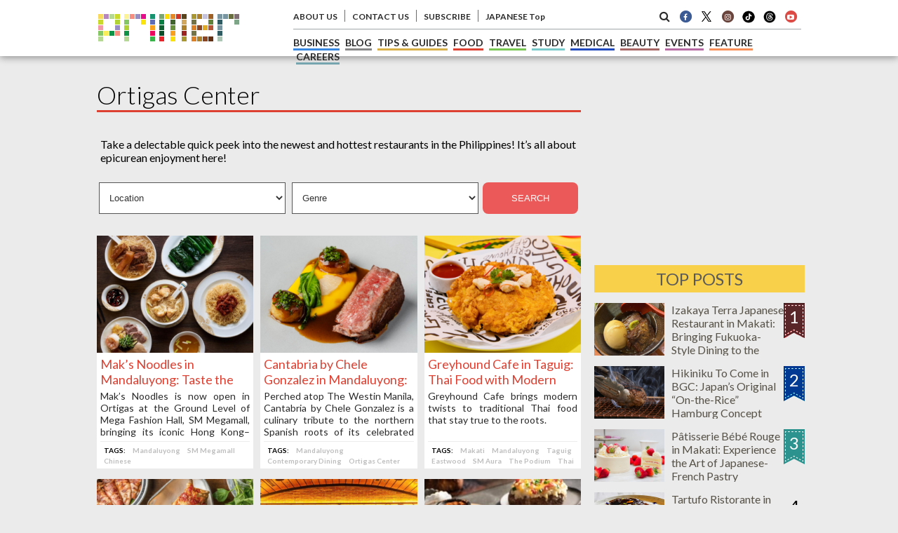

--- FILE ---
content_type: text/html; charset=UTF-8
request_url: https://primer.com.ph/food/categories/location/philippines/mandaluyong/ortigas-mandaluyong/
body_size: 22972
content:

<html>

<head>
<meta name="keywords" content="Ortigas Center,Philippines, Manila, foodies, food, cuisine, delicious, restaurants, dining, breakfast, lunch, hangout, coffee, shop, meal, cravings,Primer" />
<meta name="description" content="Take a delectable quick peek into the newest and hottest restaurants in the Philippines! It’s all about epicurean enjoyment here!" />
<meta name="author" content="Primer Media Inc." lang="en" xml:lang="en" />
<title>Hottest Ortigas Center Food | Philippine Primer</title>
<meta name="copyright" content="(c)primer.ph" />
<link rel="stylesheet" href="/common/css/new/style.food.css" type="text/css"/>


<meta http-equiv="content-language" content="en" />
<meta http-equiv="Content-Type" content="text/html; charset=utf-8" />
<meta name=viewport content="width=device-width,initial-scale=1,maximum-scale=1">
<meta name="p:domain_verify" content="1a599bf894a453cfb5cfb6bfd2ba03fc"/>

<!-- OGP -->
<meta property="og:locale" content="en_US"/>
<meta property='fb:app_id' content='500002460011278'>
<meta property='og:site_name' content='Food'>
<meta property="og:title" content="Food">
<meta property="og:description" content="Most popular restaurants in the Philippines listed down by Primer">
<meta property="og:url" content="https://primer.com.ph/food">
<meta property="og:type" content="website">
<meta property="og:image" content="https://primer.com.ph/common/image/new/fb_logo_en.jpg?123">
<meta name="twitter:card" content="summary_large_image">
<meta name="twitter:site" content="@PrimerPH">
<!-- OGP -->

<link href="https://maxcdn.bootstrapcdn.com/font-awesome/4.6.3/css/font-awesome.min.css" rel="stylesheet" integrity="sha384-T8Gy5hrqNKT+hzMclPo118YTQO6cYprQmhrYwIiQ/3axmI1hQomh7Ud2hPOy8SP1" crossorigin="anonymous">

<link rel="shortcut icon" type="image/x-icon" href="https://primer.com.ph/favicon.ico" />
<link rel="stylesheet" href="/common/css/new/import.css?131" type="text/css"/>

<link href="https://fonts.googleapis.com/css?family=Lato:100,100i,300,300i,400,400i,700,700i,900,900i&subset=latin-ext" rel="stylesheet">

<script src="https://code.jquery.com/jquery-3.1.0.min.js" type="c873f822afb44db8bbd6ea78-text/javascript"></script>
<script src="/common/js/ContentSlider.js" type="c873f822afb44db8bbd6ea78-text/javascript"></script>
    <script type="c873f822afb44db8bbd6ea78-text/javascript">
        $(document).ready(function(){
            $('.ContentSlide').ContentSlider();
        });
</script>

<!--AdAsia-->
<script type="c873f822afb44db8bbd6ea78-application/javascript" src="//anymind360.com/js/642/ats.js"></script>
<!--<script src="//fourmtagservices.appspot.com"></script>-->

<!-- GOOGLE ADS -->
<script async='async' src='https://www.googletagservices.com/tag/js/gpt.js' type="c873f822afb44db8bbd6ea78-text/javascript"></script>
<script type="c873f822afb44db8bbd6ea78-text/javascript">
  var googletag = googletag || {};
  googletag.cmd = googletag.cmd || [];
</script>

<script type="c873f822afb44db8bbd6ea78-text/javascript">
  googletag.cmd.push(function() {
    googletag.defineSlot('/134818407/ph_primer.com.ph_mb_article_afterarticle_rectangle_300x250', [300, 250], 'div-gpt-ad-1516847759024-0').addService(googletag.pubads());
    googletag.defineSlot('/134818407/ph_primer.com.ph_mb_article_leaderboard_320x100', [320, 100], 'div-gpt-ad-1516847759024-1').addService(googletag.pubads());
    googletag.defineSlot('/134818407/ph_primer.com.ph_mb_article_middle_rectangle_300x250', [300, 250], 'div-gpt-ad-1516847759024-2').addService(googletag.pubads());
    googletag.defineSlot('/134818407/ph_primer.com.ph_mb_home_leaderboard_320x100', [320, 100], 'div-gpt-ad-1516847759024-3').addService(googletag.pubads());
    googletag.defineSlot('/134818407/ph_primer.com.ph_pc_article_afterarticle_native', ['fluid'], 'div-gpt-ad-1516847759024-4').addService(googletag.pubads());
    googletag.defineSlot('/134818407/ph_primer.com.ph_pc_article_afterarticle_rectangle_left_300x250', [300, 250], 'div-gpt-ad-1516847759024-5').addService(googletag.pubads());
    googletag.defineSlot('/134818407/ph_primer.com.ph_pc_article_afterarticle_rectangle_right_300x250', [300, 250], 'div-gpt-ad-1516847759024-6').addService(googletag.pubads());
    googletag.defineSlot('/134818407/ph_primer.com.ph_pc_article_billboard_970x250//970x90', [[970, 90], [970, 250]], 'div-gpt-ad-1516847759024-7').addService(googletag.pubads());
    googletag.defineSlot('/134818407/ph_primer.com.ph_pc_article_doublerectangle_300x600', [300, 600], 'div-gpt-ad-1516847759024-8').addService(googletag.pubads());
    googletag.defineSlot('/134818407/ph_primer.com.ph_pc_article_right_rectangle_upper_300x250', [300, 250], 'div-gpt-ad-1516847759024-9').addService(googletag.pubads());
    googletag.defineSlot('/134818407/ph_primer.com.ph_pc_home_billboard_970x250//970x90', [[970, 90], [970, 250]], 'div-gpt-ad-1516847759024-10').addService(googletag.pubads());
    googletag.defineSlot('/134818407/ph_primer.com.ph_pc_home_doublerectangle_300x600', [300, 600], 'div-gpt-ad-1516847759024-11').addService(googletag.pubads());
    googletag.defineSlot('/134818407/ph_primer.com.ph_pc_home_native', ['fluid'], 'div-gpt-ad-1516847759024-12').addService(googletag.pubads());
    googletag.defineSlot('/134818407/ph_primer.com.ph_pc_home_right_rectangle_upper_300x250', [300, 250], 'div-gpt-ad-1516847759024-13').addService(googletag.pubads());
    googletag.pubads().enableSingleRequest();
    googletag.enableServices();
  });
</script>

<script type="c873f822afb44db8bbd6ea78-text/javascript" src="https://www.google.com/jsapi/"></script>
<!-- GOOGLE ADS -->

<script type="c873f822afb44db8bbd6ea78-text/javascript">
  (function(i,s,o,g,r,a,m){i['GoogleAnalyticsObject']=r;i[r]=i[r]||function(){
  (i[r].q=i[r].q||[]).push(arguments)},i[r].l=1*new Date();a=s.createElement(o),
  m=s.getElementsByTagName(o)[0];a.async=1;a.src=g;m.parentNode.insertBefore(a,m)
  })(window,document,'script','https://www.google-analytics.com/analytics.js','ga');

  ga('create', 'UA-57670670-1', 'auto');
  ga('send', 'pageview');

</script>

<!-- Google Tag Manager -->
<script type="c873f822afb44db8bbd6ea78-text/javascript">(function(w,d,s,l,i){w[l]=w[l]||[];w[l].push({'gtm.start':
new Date().getTime(),event:'gtm.js'});var f=d.getElementsByTagName(s)[0],
j=d.createElement(s),dl=l!='dataLayer'?'&l='+l:'';j.async=true;j.src=
'https://www.googletagmanager.com/gtm.js?id='+i+dl;f.parentNode.insertBefore(j,f);
})(window,document,'script','dataLayer','GTM-5GC45HR');</script>
<!-- End Google Tag Manager -->

<!-- Google Tag Manager -->
<script type="c873f822afb44db8bbd6ea78-text/javascript">(function(w,d,s,l,i){w[l]=w[l]||[];w[l].push({'gtm.start':
new Date().getTime(),event:'gtm.js'});var f=d.getElementsByTagName(s)[0],
j=d.createElement(s),dl=l!='dataLayer'?'&l='+l:'';j.async=true;j.src=
'https://www.googletagmanager.com/gtm.js?id='+i+dl;f.parentNode.insertBefore(j,f);
})(window,document,'script','dataLayer','GTM-PF9N6RK');</script>
<!-- End Google Tag Manager -->


<meta name='robots' content='max-image-preview:large' />
<link rel='dns-prefetch' href='//www.google.com' />
<link rel='dns-prefetch' href='//s.w.org' />
<link rel="alternate" type="application/rss+xml" title="Food &raquo; Feed" href="https://primer.com.ph/food/feed/" />
<link rel="alternate" type="application/rss+xml" title="Food &raquo; Ortigas Center Category Feed" href="https://primer.com.ph/food/categories/location/philippines/mandaluyong/ortigas-mandaluyong/feed/" />
		<script type="c873f822afb44db8bbd6ea78-text/javascript">
			window._wpemojiSettings = {"baseUrl":"https:\/\/s.w.org\/images\/core\/emoji\/13.0.1\/72x72\/","ext":".png","svgUrl":"https:\/\/s.w.org\/images\/core\/emoji\/13.0.1\/svg\/","svgExt":".svg","source":{"concatemoji":"https:\/\/primer.com.ph\/food\/wp-includes\/js\/wp-emoji-release.min.js?ver=5.7.1"}};
			!function(e,a,t){var n,r,o,i=a.createElement("canvas"),p=i.getContext&&i.getContext("2d");function s(e,t){var a=String.fromCharCode;p.clearRect(0,0,i.width,i.height),p.fillText(a.apply(this,e),0,0);e=i.toDataURL();return p.clearRect(0,0,i.width,i.height),p.fillText(a.apply(this,t),0,0),e===i.toDataURL()}function c(e){var t=a.createElement("script");t.src=e,t.defer=t.type="text/javascript",a.getElementsByTagName("head")[0].appendChild(t)}for(o=Array("flag","emoji"),t.supports={everything:!0,everythingExceptFlag:!0},r=0;r<o.length;r++)t.supports[o[r]]=function(e){if(!p||!p.fillText)return!1;switch(p.textBaseline="top",p.font="600 32px Arial",e){case"flag":return s([127987,65039,8205,9895,65039],[127987,65039,8203,9895,65039])?!1:!s([55356,56826,55356,56819],[55356,56826,8203,55356,56819])&&!s([55356,57332,56128,56423,56128,56418,56128,56421,56128,56430,56128,56423,56128,56447],[55356,57332,8203,56128,56423,8203,56128,56418,8203,56128,56421,8203,56128,56430,8203,56128,56423,8203,56128,56447]);case"emoji":return!s([55357,56424,8205,55356,57212],[55357,56424,8203,55356,57212])}return!1}(o[r]),t.supports.everything=t.supports.everything&&t.supports[o[r]],"flag"!==o[r]&&(t.supports.everythingExceptFlag=t.supports.everythingExceptFlag&&t.supports[o[r]]);t.supports.everythingExceptFlag=t.supports.everythingExceptFlag&&!t.supports.flag,t.DOMReady=!1,t.readyCallback=function(){t.DOMReady=!0},t.supports.everything||(n=function(){t.readyCallback()},a.addEventListener?(a.addEventListener("DOMContentLoaded",n,!1),e.addEventListener("load",n,!1)):(e.attachEvent("onload",n),a.attachEvent("onreadystatechange",function(){"complete"===a.readyState&&t.readyCallback()})),(n=t.source||{}).concatemoji?c(n.concatemoji):n.wpemoji&&n.twemoji&&(c(n.twemoji),c(n.wpemoji)))}(window,document,window._wpemojiSettings);
		</script>
		<style type="text/css">
img.wp-smiley,
img.emoji {
	display: inline !important;
	border: none !important;
	box-shadow: none !important;
	height: 1em !important;
	width: 1em !important;
	margin: 0 .07em !important;
	vertical-align: -0.1em !important;
	background: none !important;
	padding: 0 !important;
}
</style>
	<link rel='stylesheet' id='wp-block-library-css'  href='https://primer.com.ph/food/wp-includes/css/dist/block-library/style.min.css?ver=5.7.1' type='text/css' media='all' />
<link rel='stylesheet' id='wordpress-popular-posts-css-css'  href='https://primer.com.ph/food/wp-content/plugins/wordpress-popular-posts/public/css/wpp.css?ver=4.2.0' type='text/css' media='all' />
<script type="c873f822afb44db8bbd6ea78-text/javascript" id='wpp-js-js-extra'>
/* <![CDATA[ */
var wpp_params = {"sampling_active":"0","sampling_rate":"100","ajax_url":"https:\/\/primer.com.ph\/food\/wp-json\/wordpress-popular-posts\/v1\/popular-posts\/","ID":"","token":"50bdacbe62","debug":""};
/* ]]> */
</script>
<script type="c873f822afb44db8bbd6ea78-text/javascript" src='https://primer.com.ph/food/wp-content/plugins/wordpress-popular-posts/public/js/wpp-4.2.0.min.js?ver=4.2.0' id='wpp-js-js'></script>
<link rel="https://api.w.org/" href="https://primer.com.ph/food/wp-json/" /><link rel="alternate" type="application/json" href="https://primer.com.ph/food/wp-json/wp/v2/categories/57" /><link rel="EditURI" type="application/rsd+xml" title="RSD" href="https://primer.com.ph/food/xmlrpc.php?rsd" />
<link rel="wlwmanifest" type="application/wlwmanifest+xml" href="https://primer.com.ph/food/wp-includes/wlwmanifest.xml" /> 
<link rel="stylesheet" href="https://primer.com.ph/food/wp-content/plugins/wp-page-numbers/classic/wp-page-numbers.css" type="text/css" media="screen" /><script type="c873f822afb44db8bbd6ea78-text/javascript" src="https://primer.com.ph/food/wp-content/plugins/si-captcha-for-wordpress/captcha/si_captcha.js?ver=1769755355"></script>
<!-- begin SI CAPTCHA Anti-Spam - login/register form style -->
<style type="text/css">
.si_captcha_small { width:175px; height:45px; padding-top:10px; padding-bottom:10px; }
.si_captcha_large { width:250px; height:60px; padding-top:10px; padding-bottom:10px; }
img#si_image_com { border-style:none; margin:0; padding-right:5px; float:left; }
img#si_image_reg { border-style:none; margin:0; padding-right:5px; float:left; }
img#si_image_log { border-style:none; margin:0; padding-right:5px; float:left; }
img#si_image_side_login { border-style:none; margin:0; padding-right:5px; float:left; }
img#si_image_checkout { border-style:none; margin:0; padding-right:5px; float:left; }
img#si_image_jetpack { border-style:none; margin:0; padding-right:5px; float:left; }
img#si_image_bbpress_topic { border-style:none; margin:0; padding-right:5px; float:left; }
.si_captcha_refresh { border-style:none; margin:0; vertical-align:bottom; }
div#si_captcha_input { display:block; padding-top:15px; padding-bottom:5px; }
label#si_captcha_code_label { margin:0; }
input#si_captcha_code_input { width:65px; }
p#si_captcha_code_p { clear: left; padding-top:10px; }
.si-captcha-jetpack-error { color:#DC3232; }
</style>
<!-- end SI CAPTCHA Anti-Spam - login/register form style -->

<!-- BEGIN: WP Social Bookmarking Light HEAD -->


<script type="c873f822afb44db8bbd6ea78-text/javascript">
    (function (d, s, id) {
        var js, fjs = d.getElementsByTagName(s)[0];
        if (d.getElementById(id)) return;
        js = d.createElement(s);
        js.id = id;
        js.src = "//connect.facebook.net/en_US/sdk.js#xfbml=1&version=v2.7";
        fjs.parentNode.insertBefore(js, fjs);
    }(document, 'script', 'facebook-jssdk'));
</script>

<style type="text/css">
    .wp_social_bookmarking_light{
    border: 0 !important;
    padding: 40px 0 40px 60px !important;
    margin: 0 !important;
}
.wp_social_bookmarking_light div{
    float: left !important;
    border: 0 !important;
    padding: 0 !important;
    margin: 0 5px 0px 0 !important;
    min-height: 30px !important;
    line-height: 18px !important;
    text-indent: 0 !important;
}
.wp_social_bookmarking_light img{
    border: 0 !important;
    padding: 0;
    margin: 0;
    vertical-align: top !important;
}
.wp_social_bookmarking_light_clear{
    clear: both !important;
}
#fb-root{
    display: none;
}
.wsbl_twitter{
    width: 80px;
}
.wsbl_google_plus_one{
    width: 30px;
}
.wsbl_e-mail{
    width: 60px;
}
.wsbl_facebook_like iframe{
    max-width: none !important;
}
</style>
<!-- END: WP Social Bookmarking Light HEAD -->


</head>

<body>

<style>
.hright_searchbar form.google-search-form{
    width: calc(100% - 80px);
    float: left;
    background-color: white;
    padding-left: 15px;
    height: 80px;
}
.searchbar-button-search{
    background-color: rgb(77, 144, 254);
    background-image: -webkit-linear-gradient(top, rgb(77, 144, 254), rgb(71, 135, 237));
    border-bottom-color: rgb(48, 121, 237);
    border-bottom-left-radius: 2px;
    border-bottom-right-radius: 2px;
    border-bottom-style: solid;
    border-bottom-width: 1px;
    border-collapse: separate;
    border-image-outset: 0px;
    border-image-repeat: stretch;
    border-image-slice: 100%;
    border-image-source: none;
    border-image-width: 1;
    border-left-color: rgb(48, 121, 237);
    border-left-style: solid;
    border-left-width: 1px;
    border-right-color: rgb(48, 121, 237);
    border-right-style: solid;
    border-right-width: 1px;
    border-top-color: rgb(48, 121, 237);
    border-top-left-radius: 2px;
    border-top-right-radius: 2px;
    border-top-style: solid;
    border-top-width: 1px;
    color: rgb(255, 255, 255);
    cursor: pointer;
    font-size: 11px!important;
    font-weight:700;
    height: 40px;
    margin: 20px 15px;
    padding: 0 15px;
}
@media (max-width: 1024px){ 
    .searchbar-button-search{ margin: 10px 15px; } 
    .hright_searchbar form.google-search-form{height:60px;} 
}
@media screen and (max-width: 810px){
	.hright .hright_menu a:link, .hright .hright_menu a:visited {
		font-size: 20px;
		border: 1px #ccc solid;
		padding: 6px 8px;
		text-decoration: none;
		color: #4a4842;
		font-weight: 600;
		line-height: 56px;
	}
}
</style>

<header>
<div class="cmargin">
    <div class="hmenu content-width">

        <div class="hleft" style="margin:0px;">
            <a href="https://primer.com.ph" title="Philippine Primer Top Page" title="Philippine Primer | The Expats' Guide to the Philippine Lifestyle" title="Philippine Primer | The Expats' Guide to the Philippine Lifestyle"><img src="https://primer.com.ph/common/image/new/primerlogo.png?126" alt="Philippine Primer | The Expats' Guide to the Philippine Lifestyle" title="Philippine Primer | The Expats' Guide to the Philippine Lifestyle" title="Philippine Primer | The Expats' Guide to the Philippine Lifestyle" title="Philippine Primer | The Expats' Guide to the Philippine Lifestyle"></a>
        </div>
	
		<div class="hright hright_searchbar">
			<form method="get" action="https://www.google.com/search" target="_blank" class="google-search-form">
            	<input type="text" name="q" size="20" maxlength="255" value="" class="txt_google" placeholder="Google Custom Search" style="padding: 10px 15px; width: calc(100% - 110px);">
				<button type="submit" class="searchbar-button-search">Search</button>
            			<input type="hidden" name="sitesearch" value="primer.com.ph">
            			<input type="hidden" name="domains" value="primer.com.ph">
            			<input type="hidden" name="hl" value="en">
            			<input type="hidden" name="num" value="20">
            			<input type="hidden" name="ie" value="UTF-8">
            			<input type="hidden" name="oe" value="UTF-8">
        		</form>
				<button id="close-searchbar" class="searchbar-button"><i class="fa fa-times" aria-hidden="true"></i></button>
		</div>

<style>
.fa-stack-1x, .fa-stack-2x{
	top:0;
}
@media screen and (max-width: 425px){
	.hright .hright-jplink{
		margin-top:3px;
	}
	.hright .hright_menu a:link,
	.hright .hright_menu a:visited{
		font-size:20px;
		border:1px #ccc solid;
		padding:6px 8px;
	}
}
</style>


        <div class="hright">
            <div class="hright_menu" id="smart_menu">≡</div>
			<div id="headersearch_smart" class="hright_menu">
				<i class="fa fa-search sidesearch_smart" aria-hidden="true"></i>
            </div>
            <div class="hright_menu hright-jplink" id="smart_menu"><a href="https://primer.ph/">JP Top</a></div>

            <div class="hright_top">
                <div class="hrt_left">
					<!--
                    <li><a href="https://primer.com.ph/company/" title="WE HIRE" style="color: #1152c7;">WE ARE HIRING</a></li>
-->
					<?php// } ?>
                    <li><a href="https://primer.com.ph/company/about-us/" title="About Us">ABOUT US</a></li>
                    <li><a href="https://primer.com.ph/company/contact/" title="Contact Us">CONTACT US</a></li>
                    <li><a href="https://primer.com.ph/company/subscribe/" title="Subscribe">SUBSCRIBE</a></li>
                    <li><a href="https://primer.ph">JAPANESE Top</a></li>
                </div>
                <div class="hrt_right">
                    <li id="headersearch"><i class="fa fa-search sidesearch" aria-hidden="true"></i></li>
					<li class="sidesocials"><a href="https://www.facebook.com/Primer.com.ph/" title="Facebook Page"><span class="fa-stack fa-fw">
						<i class="fa fa-circle fa-stack-2x" style="color:#3c5b94"></i>
						<i class="fa fa-facebook fa-stack-1x" style="color:#fff;"></i>
						</span></a></li>
                    <li class="sidesocials"><a href="https://twitter.com/primerph" title="Twitter Account"><span class="fa-stack fa-fw">
						<img src="https://primer.com.ph/company/wp-content/uploads/sites/3/2023/12/logo-x-s2.png"></span></a></li>

					<li class="sidesocials"><a href="https://www.instagram.com/philippineprimer/" title="Instagram"><span class="fa-stack fa-fw">
						<i class="fa fa-circle fa-stack-2x" style="color:#6a453d"></i>
						<i class="fa fa-instagram fa-stack-1x" style="color:#fff;"></i></span></a></li>

					<li class="sidesocials">
						<a href="https://www.tiktok.com/@primerph" title="TikTok">
							<img src="/common/image/TikTok-s1.png" style="width:20px;" />
						</a>
					</li>

					<li class="sidesocials">
						<a href="https://www.threads.net/@philippineprimer" title="THreads">
							<img src="/common/image/banner/threads-s.png" style="width:20px;" />
						</a>
					</li>

                    <li class="sidesocials"><a href="https://www.youtube.com/channel/UC24vcv_OJpYD3POaVOtoiew" title="Youtube"><span class="fa-stack fa-fw">
						<i class="fa fa-circle fa-stack-2x" style="color:#dc4b46"></i>
						<i class="fa fa-youtube-play fa-stack-1x" style="color:#fff;"></i></span></a>
					</li>
                </div>
            </div>

            <div class="hright_bottom">
                 <li class="t6"><a href="https://primer.com.ph/business/" title="Philippine Business">BUSINESS</a></li>
                 <li class="t9"><a href="https://primer.com.ph/blog/" title="Philippine Related Blog">BLOG</a></li>
                 <li class="t8"><a href="https://primer.com.ph/tips-guides/" title="Philippine Tips & Guides">TIPS &amp; GUIDES</a></li>
                 <li class="t2"><a href="https://primer.com.ph/food/" title="Philippine Food">FOOD</a></li>
                 <li class="t4"><a href="https://primer.com.ph/travel/" title="Philippine Travel">TRAVEL</a></li>
                 <li class="t5"><a href="https://primer.com.ph/study/" title="Philippine Study">STUDY</a></li>
                 <li class="t11"><a href="https://primer.com.ph/medical/" title="Philippine Medical">MEDICAL</a></li>
                 <li class="t3"><a href="https://primer.com.ph/beauty-fashion/" title="Philippine Beauty">BEAUTY</a></li>
                 <li class="t7"><a href="https://primer.com.ph/event/" title="Philippine Events">EVENTS</a></li>
                 <li class="t1"><a href="https://primer.com.ph/feature/" title="Featured Philippine">FEATURE</a></li>
                 <li class="t12"><a href="https://primer.com.ph/careers/" title="Featured Philippine">CAREERS</a></li>
<!--
		 <li class="t10"><a href="https://primer.com.ph/back-issues/" title="Philippine Primer Magazines">MAGAZINE</a></li>
-->
				            </div>

        </div>


    </div>
</div>
</header>

<div class="site-body">

<div class="cmargin mcontent-head">
    <div class="content-width ad-long-banner">
<!-- /134818407/ph_primer.com.ph_pc_article_billboard_970x250//970x90 -->
<div id='div-gpt-ad-1516847759024-7'>
<script type="c873f822afb44db8bbd6ea78-text/javascript">
googletag.cmd.push(function() { googletag.display('div-gpt-ad-1516847759024-7'); });
</script>
</div>
    </div>
    <div class="content-width">
        <div class="main-content">
            <div class="category-content">

    <h1 class="cat-title">
        Ortigas Center    </h1>
	<div style="margin-left:10px;" class="cat-search">
		<p>Take a delectable quick peek into the newest and hottest restaurants in the Philippines! It’s all about epicurean enjoyment here!</p>
					</div>

    <div class="cat-search">
	<style>
.cat-search select.postform{
    background-color: #fff;
    color: #333;
    padding: 13px 10px;
	border: 1px #555 solid;
    cursor: pointer;
}
.cat-search input.submit {
    border: none;
    background-color: #ec5959;
    color: white;
    padding: 15px 10px;
    border-radius: 8px;
    cursor: pointer;
}
</style>

	<form action="https://primer.com.ph/food/" method="get">
		<input type="hidden" name="s" value="" />

		

         <select  name='cat' id='cat2931' class='postform' >
	<option value='0'>Location</option>
	<option class="level-0" value="211">Antipolo&nbsp;&nbsp;(17)</option>
	<option class="level-0" value="41">Baguio&nbsp;&nbsp;(28)</option>
	<option class="level-0" value="1088">Bataan&nbsp;&nbsp;(3)</option>
	<option class="level-0" value="3787">Batanes&nbsp;&nbsp;(5)</option>
	<option class="level-0" value="55">Batangas&nbsp;&nbsp;(20)</option>
	<option class="level-0" value="2881">Bicol&nbsp;&nbsp;(9)</option>
	<option class="level-1" value="779">&nbsp;&nbsp;&nbsp;Albay&nbsp;&nbsp;(9)</option>
	<option class="level-0" value="216">Bohol&nbsp;&nbsp;(15)</option>
	<option class="level-0" value="62">Boracay&nbsp;&nbsp;(43)</option>
	<option class="level-0" value="54">Cavite&nbsp;&nbsp;(50)</option>
	<option class="level-1" value="7728">&nbsp;&nbsp;&nbsp;Alfonso&nbsp;&nbsp;(1)</option>
	<option class="level-1" value="7614">&nbsp;&nbsp;&nbsp;Carmona&nbsp;&nbsp;(1)</option>
	<option class="level-1" value="4641">&nbsp;&nbsp;&nbsp;Silang&nbsp;&nbsp;(12)</option>
	<option class="level-1" value="4851">&nbsp;&nbsp;&nbsp;Tagaytay&nbsp;&nbsp;(24)</option>
	<option class="level-0" value="63">Cebu&nbsp;&nbsp;(26)</option>
	<option class="level-0" value="61">Davao&nbsp;&nbsp;(17)</option>
	<option class="level-0" value="1377">Guimaras Islands&nbsp;&nbsp;(4)</option>
	<option class="level-0" value="218">Ifugao&nbsp;&nbsp;(6)</option>
	<option class="level-1" value="255">&nbsp;&nbsp;&nbsp;Banaue&nbsp;&nbsp;(6)</option>
	<option class="level-0" value="49">Ilocos Norte&nbsp;&nbsp;(12)</option>
	<option class="level-0" value="221">Ilocos Sur&nbsp;&nbsp;(17)</option>
	<option class="level-1" value="591">&nbsp;&nbsp;&nbsp;Vigan&nbsp;&nbsp;(11)</option>
	<option class="level-0" value="1379">Iloilo&nbsp;&nbsp;(3)</option>
	<option class="level-0" value="125">La Union&nbsp;&nbsp;(10)</option>
	<option class="level-0" value="192">Laguna&nbsp;&nbsp;(45)</option>
	<option class="level-1" value="2286">&nbsp;&nbsp;&nbsp;Calamba&nbsp;&nbsp;(2)</option>
	<option class="level-1" value="2276">&nbsp;&nbsp;&nbsp;Los Baños&nbsp;&nbsp;(3)</option>
	<option class="level-1" value="2158">&nbsp;&nbsp;&nbsp;Paseo de Sta. Rosa&nbsp;&nbsp;(2)</option>
	<option class="level-1" value="2242">&nbsp;&nbsp;&nbsp;San Pedro&nbsp;&nbsp;(1)</option>
	<option class="level-1" value="2157">&nbsp;&nbsp;&nbsp;Santa Rosa&nbsp;&nbsp;(9)</option>
	<option class="level-0" value="137">Las Piñas&nbsp;&nbsp;(11)</option>
	<option class="level-0" value="112">Makati&nbsp;&nbsp;(913)</option>
	<option class="level-1" value="37">&nbsp;&nbsp;&nbsp;A. Arnaiz Avenue&nbsp;&nbsp;(23)</option>
	<option class="level-1" value="3839">&nbsp;&nbsp;&nbsp;Amorsolo Street&nbsp;&nbsp;(1)</option>
	<option class="level-1" value="4618">&nbsp;&nbsp;&nbsp;Assembly Grounds at The Rise&nbsp;&nbsp;(4)</option>
	<option class="level-1" value="202">&nbsp;&nbsp;&nbsp;Ayala Avenue&nbsp;&nbsp;(18)</option>
	<option class="level-1" value="1832">&nbsp;&nbsp;&nbsp;Ayala Triangle Gardens&nbsp;&nbsp;(17)</option>
	<option class="level-1" value="1873">&nbsp;&nbsp;&nbsp;Barangay Bel-Air&nbsp;&nbsp;(4)</option>
	<option class="level-1" value="239">&nbsp;&nbsp;&nbsp;Century City Mall&nbsp;&nbsp;(9)</option>
	<option class="level-1" value="253">&nbsp;&nbsp;&nbsp;Chino Roces Avenue&nbsp;&nbsp;(32)</option>
	<option class="level-1" value="1555">&nbsp;&nbsp;&nbsp;Circuit Makati&nbsp;&nbsp;(5)</option>
	<option class="level-1" value="44">&nbsp;&nbsp;&nbsp;Glorietta&nbsp;&nbsp;(40)</option>
	<option class="level-1" value="21">&nbsp;&nbsp;&nbsp;Greenbelt&nbsp;&nbsp;(64)</option>
	<option class="level-1" value="1142">&nbsp;&nbsp;&nbsp;Guijo Street&nbsp;&nbsp;(1)</option>
	<option class="level-1" value="89">&nbsp;&nbsp;&nbsp;Jupiter Street&nbsp;&nbsp;(33)</option>
	<option class="level-1" value="2873">&nbsp;&nbsp;&nbsp;Kalayaan Ave&nbsp;&nbsp;(1)</option>
	<option class="level-1" value="20">&nbsp;&nbsp;&nbsp;Legazpi Village&nbsp;&nbsp;(120)</option>
	<option class="level-1" value="19">&nbsp;&nbsp;&nbsp;Little Tokyo&nbsp;&nbsp;(32)</option>
	<option class="level-1" value="90">&nbsp;&nbsp;&nbsp;Makati Avenue&nbsp;&nbsp;(30)</option>
	<option class="level-1" value="3949">&nbsp;&nbsp;&nbsp;Makati Central Square&nbsp;&nbsp;(5)</option>
	<option class="level-1" value="3693">&nbsp;&nbsp;&nbsp;Makati Cinema Square&nbsp;&nbsp;(6)</option>
	<option class="level-1" value="6827">&nbsp;&nbsp;&nbsp;One Ayala&nbsp;&nbsp;(8)</option>
	<option class="level-1" value="81">&nbsp;&nbsp;&nbsp;Paseo de Roxas&nbsp;&nbsp;(10)</option>
	<option class="level-1" value="233">&nbsp;&nbsp;&nbsp;Pasong Tamo&nbsp;&nbsp;(22)</option>
	<option class="level-1" value="7574">&nbsp;&nbsp;&nbsp;Pasong Tamo Extension&nbsp;&nbsp;(1)</option>
	<option class="level-1" value="284">&nbsp;&nbsp;&nbsp;Poblacion&nbsp;&nbsp;(100)</option>
	<option class="level-1" value="7779">&nbsp;&nbsp;&nbsp;Power Plant Mall&nbsp;&nbsp;(1)</option>
	<option class="level-1" value="7530">&nbsp;&nbsp;&nbsp;Raffles Makati&nbsp;&nbsp;(1)</option>
	<option class="level-1" value="78">&nbsp;&nbsp;&nbsp;Rockwell&nbsp;&nbsp;(62)</option>
	<option class="level-1" value="30">&nbsp;&nbsp;&nbsp;Salcedo Village&nbsp;&nbsp;(101)</option>
	<option class="level-1" value="920">&nbsp;&nbsp;&nbsp;San Antonio Village&nbsp;&nbsp;(21)</option>
	<option class="level-1" value="3987">&nbsp;&nbsp;&nbsp;The Beacon&nbsp;&nbsp;(1)</option>
	<option class="level-1" value="6319">&nbsp;&nbsp;&nbsp;West Makati&nbsp;&nbsp;(32)</option>
	<option class="level-1" value="655">&nbsp;&nbsp;&nbsp;Yakal Street&nbsp;&nbsp;(15)</option>
	<option class="level-0" value="68">Mandaluyong&nbsp;&nbsp;(104)</option>
	<option class="level-1" value="57">&nbsp;&nbsp;&nbsp;Ortigas Center&nbsp;&nbsp;(55)</option>
	<option class="level-0" value="5">Manila&nbsp;&nbsp;(134)</option>
	<option class="level-1" value="82">&nbsp;&nbsp;&nbsp;Binondo&nbsp;&nbsp;(25)</option>
	<option class="level-1" value="204">&nbsp;&nbsp;&nbsp;Ermita&nbsp;&nbsp;(14)</option>
	<option class="level-1" value="164">&nbsp;&nbsp;&nbsp;Intramuros&nbsp;&nbsp;(22)</option>
	<option class="level-1" value="18">&nbsp;&nbsp;&nbsp;Malate&nbsp;&nbsp;(37)</option>
	<option class="level-1" value="205">&nbsp;&nbsp;&nbsp;Paco&nbsp;&nbsp;(2)</option>
	<option class="level-1" value="880">&nbsp;&nbsp;&nbsp;San Miguel&nbsp;&nbsp;(1)</option>
	<option class="level-1" value="1572">&nbsp;&nbsp;&nbsp;Sta. Ana Manila&nbsp;&nbsp;(2)</option>
	<option class="level-0" value="248">Marikina&nbsp;&nbsp;(3)</option>
	<option class="level-0" value="3394">Mountain Province&nbsp;&nbsp;(3)</option>
	<option class="level-1" value="119">&nbsp;&nbsp;&nbsp;Sagada&nbsp;&nbsp;(3)</option>
	<option class="level-0" value="32">Muntinlupa&nbsp;&nbsp;(113)</option>
	<option class="level-1" value="110">&nbsp;&nbsp;&nbsp;Alabang&nbsp;&nbsp;(100)</option>
	<option class="level-0" value="219">Negros Occidental&nbsp;&nbsp;(8)</option>
	<option class="level-1" value="122">&nbsp;&nbsp;&nbsp;Bacolod&nbsp;&nbsp;(8)</option>
	<option class="level-0" value="2878">Oriental Mindoro&nbsp;&nbsp;(11)</option>
	<option class="level-1" value="124">&nbsp;&nbsp;&nbsp;Puerto Galera&nbsp;&nbsp;(11)</option>
	<option class="level-0" value="47">Palawan&nbsp;&nbsp;(37)</option>
	<option class="level-1" value="249">&nbsp;&nbsp;&nbsp;Coron&nbsp;&nbsp;(10)</option>
	<option class="level-1" value="5107">&nbsp;&nbsp;&nbsp;El Nido&nbsp;&nbsp;(14)</option>
	<option class="level-1" value="5008">&nbsp;&nbsp;&nbsp;Puerto Princesa&nbsp;&nbsp;(9)</option>
	<option class="level-0" value="136">Pampanga&nbsp;&nbsp;(15)</option>
	<option class="level-0" value="52">Parañaque&nbsp;&nbsp;(87)</option>
	<option class="level-1" value="107">&nbsp;&nbsp;&nbsp;BF Homes&nbsp;&nbsp;(36)</option>
	<option class="level-1" value="237">&nbsp;&nbsp;&nbsp;City of Dreams&nbsp;&nbsp;(20)</option>
	<option class="level-1" value="4699">&nbsp;&nbsp;&nbsp;Okada Manila&nbsp;&nbsp;(10)</option>
	<option class="level-1" value="1006">&nbsp;&nbsp;&nbsp;Solaire Resort and Casino&nbsp;&nbsp;(5)</option>
	<option class="level-0" value="26">Pasay&nbsp;&nbsp;(135)</option>
	<option class="level-1" value="4455">&nbsp;&nbsp;&nbsp;Ayala Malls Manila Bay&nbsp;&nbsp;(3)</option>
	<option class="level-1" value="1209">&nbsp;&nbsp;&nbsp;Blue Bay Walk&nbsp;&nbsp;(2)</option>
	<option class="level-1" value="5264">&nbsp;&nbsp;&nbsp;Cartimar&nbsp;&nbsp;(2)</option>
	<option class="level-1" value="842">&nbsp;&nbsp;&nbsp;Conrad Manila&nbsp;&nbsp;(6)</option>
	<option class="level-1" value="27">&nbsp;&nbsp;&nbsp;Mall of Asia&nbsp;&nbsp;(59)</option>
	<option class="level-1" value="209">&nbsp;&nbsp;&nbsp;Newport City&nbsp;&nbsp;(9)</option>
	<option class="level-1" value="266">&nbsp;&nbsp;&nbsp;Ninoy Aquino International Airport&nbsp;&nbsp;(3)</option>
	<option class="level-1" value="102">&nbsp;&nbsp;&nbsp;Resorts World Manila&nbsp;&nbsp;(4)</option>
	<option class="level-1" value="206">&nbsp;&nbsp;&nbsp;Roxas Boulevard&nbsp;&nbsp;(3)</option>
	<option class="level-0" value="56">Pasig&nbsp;&nbsp;(112)</option>
	<option class="level-1" value="7687">&nbsp;&nbsp;&nbsp;Arcovia City&nbsp;&nbsp;(1)</option>
	<option class="level-1" value="955">&nbsp;&nbsp;&nbsp;Ayala Malls The 30th&nbsp;&nbsp;(3)</option>
	<option class="level-1" value="2265">&nbsp;&nbsp;&nbsp;Capitol Commons&nbsp;&nbsp;(9)</option>
	<option class="level-1" value="6">&nbsp;&nbsp;&nbsp;Kapitolyo&nbsp;&nbsp;(21)</option>
	<option class="level-1" value="197">&nbsp;&nbsp;&nbsp;Ortigas Center&nbsp;&nbsp;(53)</option>
	<option class="level-0" value="9">Quezon City&nbsp;&nbsp;(196)</option>
	<option class="level-1" value="302">&nbsp;&nbsp;&nbsp;Congressional Avenue&nbsp;&nbsp;(2)</option>
	<option class="level-1" value="4183">&nbsp;&nbsp;&nbsp;Corinthian Hills&nbsp;&nbsp;(1)</option>
	<option class="level-1" value="207">&nbsp;&nbsp;&nbsp;Cubao&nbsp;&nbsp;(7)</option>
	<option class="level-1" value="86">&nbsp;&nbsp;&nbsp;Eastwood&nbsp;&nbsp;(22)</option>
	<option class="level-1" value="4018">&nbsp;&nbsp;&nbsp;Fairview&nbsp;&nbsp;(3)</option>
	<option class="level-1" value="244">&nbsp;&nbsp;&nbsp;Greenhills&nbsp;&nbsp;(3)</option>
	<option class="level-1" value="2875">&nbsp;&nbsp;&nbsp;Katipunan&nbsp;&nbsp;(2)</option>
	<option class="level-1" value="1872">&nbsp;&nbsp;&nbsp;Libis&nbsp;&nbsp;(1)</option>
	<option class="level-1" value="1120">&nbsp;&nbsp;&nbsp;Loyola Heights&nbsp;&nbsp;(1)</option>
	<option class="level-1" value="123">&nbsp;&nbsp;&nbsp;Maginhawa&nbsp;&nbsp;(24)</option>
	<option class="level-1" value="651">&nbsp;&nbsp;&nbsp;Quezon Memorial Circle&nbsp;&nbsp;(1)</option>
	<option class="level-1" value="208">&nbsp;&nbsp;&nbsp;SM North EDSA&nbsp;&nbsp;(11)</option>
	<option class="level-1" value="236">&nbsp;&nbsp;&nbsp;Timog Avenue&nbsp;&nbsp;(2)</option>
	<option class="level-1" value="87">&nbsp;&nbsp;&nbsp;Tomas Morato&nbsp;&nbsp;(17)</option>
	<option class="level-1" value="104">&nbsp;&nbsp;&nbsp;TriNoma Mall&nbsp;&nbsp;(3)</option>
	<option class="level-1" value="257">&nbsp;&nbsp;&nbsp;UP Town Center&nbsp;&nbsp;(7)</option>
	<option class="level-1" value="1107">&nbsp;&nbsp;&nbsp;Visayas Avenue&nbsp;&nbsp;(1)</option>
	<option class="level-1" value="4265">&nbsp;&nbsp;&nbsp;Whiteplains&nbsp;&nbsp;(1)</option>
	<option class="level-0" value="224">Quezon Province&nbsp;&nbsp;(1)</option>
	<option class="level-1" value="225">&nbsp;&nbsp;&nbsp;Lucena&nbsp;&nbsp;(1)</option>
	<option class="level-0" value="227">Rizal&nbsp;&nbsp;(5)</option>
	<option class="level-0" value="59">San Juan&nbsp;&nbsp;(33)</option>
	<option class="level-1" value="58">&nbsp;&nbsp;&nbsp;Greenhills&nbsp;&nbsp;(17)</option>
	<option class="level-0" value="2634">Siargao Island&nbsp;&nbsp;(11)</option>
	<option class="level-0" value="50">Subic&nbsp;&nbsp;(10)</option>
	<option class="level-0" value="53">Tagaytay&nbsp;&nbsp;(25)</option>
	<option class="level-0" value="12">Taguig&nbsp;&nbsp;(417)</option>
	<option class="level-1" value="14">&nbsp;&nbsp;&nbsp;Bonifacio Global City&nbsp;&nbsp;(295)</option>
	<option class="level-1" value="815">&nbsp;&nbsp;&nbsp;Bonifacio High Street&nbsp;&nbsp;(33)</option>
	<option class="level-1" value="3263">&nbsp;&nbsp;&nbsp;Burgos Circle&nbsp;&nbsp;(8)</option>
	<option class="level-1" value="2874">&nbsp;&nbsp;&nbsp;Fort Bonifacio&nbsp;&nbsp;(10)</option>
	<option class="level-1" value="4213">&nbsp;&nbsp;&nbsp;Grand Hyatt Manila&nbsp;&nbsp;(4)</option>
	<option class="level-1" value="129">&nbsp;&nbsp;&nbsp;McKinley Hill&nbsp;&nbsp;(21)</option>
	<option class="level-1" value="2211">&nbsp;&nbsp;&nbsp;Net Park Building&nbsp;&nbsp;(1)</option>
	<option class="level-1" value="106">&nbsp;&nbsp;&nbsp;Serendra&nbsp;&nbsp;(15)</option>
	<option class="level-1" value="114">&nbsp;&nbsp;&nbsp;SM Aura&nbsp;&nbsp;(30)</option>
	<option class="level-1" value="811">&nbsp;&nbsp;&nbsp;The Fort Strip&nbsp;&nbsp;(5)</option>
	<option class="level-1" value="246">&nbsp;&nbsp;&nbsp;Uptown BGC&nbsp;&nbsp;(34)</option>
	<option class="level-1" value="1469">&nbsp;&nbsp;&nbsp;Uptown Parade&nbsp;&nbsp;(3)</option>
</select>

		
<style>
.rest-type{margin-top:10px;}
</style>

		
<style>select#cat2 option.level-0{color:#ec5959;}</style>

		<select name="cat2" id="cat2" class="postform">
			<option class="level-1" value="0" style="display:none;">Genre</option>
			<option class="level-0" value="0" disabled>Cuisines</option>
					    			<option class="level-1" value="130">&nbsp;&nbsp;American (143)</option>
            			<option class="level-1" value="163">&nbsp;&nbsp;Australian (8)</option>
            			<option class="level-1" value="3">&nbsp;&nbsp;Chinese (167)</option>
            			<option class="level-1" value="251">&nbsp;&nbsp;European (84)</option>
            			<option class="level-1" value="69">&nbsp;&nbsp;Filipino (328)</option>
            			<option class="level-1" value="45">&nbsp;&nbsp;French (69)</option>
            			<option class="level-1" value="196">&nbsp;&nbsp;Fusion (96)</option>
            			<option class="level-1" value="96">&nbsp;&nbsp;Greek &amp; Mediterranean (55)</option>
            			<option class="level-1" value="77">&nbsp;&nbsp;Indian (20)</option>
            			<option class="level-1" value="65">&nbsp;&nbsp;Italian (175)</option>
            			<option class="level-1" value="84">&nbsp;&nbsp;Japanese (446)</option>
            			<option class="level-1" value="64">&nbsp;&nbsp;Korean (108)</option>
            			<option class="level-1" value="99">&nbsp;&nbsp;Mexican (35)</option>
            			<option class="level-1" value="152">&nbsp;&nbsp;Middle Eastern (13)</option>
            			<option class="level-1" value="247">&nbsp;&nbsp;South American (17)</option>
            			<option class="level-1" value="29">&nbsp;&nbsp;Spanish (94)</option>
            			<option class="level-1" value="238">&nbsp;&nbsp;Taiwanese (14)</option>
            			<option class="level-1" value="97">&nbsp;&nbsp;Thai (36)</option>
            			<option class="level-1" value="100">&nbsp;&nbsp;Vietnamese (37)</option>
            			<option class="level-1" value="5351">&nbsp;&nbsp;Asian (47)</option>
            			<option class="level-1" value="7542">&nbsp;&nbsp;Brazillian (1)</option>
            			<option class="level-1" value="7645">&nbsp;&nbsp;Moroccan (1)</option>
            			<option class="level-1" value="7886">&nbsp;&nbsp;Peruvian (1)</option>
            			<option class="level-1" value="7732">&nbsp;&nbsp;Singaporean (1)</option>
            
			<option value="0">------------</option><p name="cat3" id="cat3" class="rest-type">

						<option class="level-0"  disabled>Restaurant Types</option>
		    			<option class="level-1" value="656">&nbsp;&nbsp;Listicle (2)</option>
            			<option class="level-1" value="234">&nbsp;&nbsp;All-Day Breakfast (41)</option>
            			<option class="level-1" value="74">&nbsp;&nbsp;Bakery and Sweets (211)</option>
            			<option class="level-1" value="42">&nbsp;&nbsp;Bar and Resto (282)</option>
            			<option class="level-1" value="76">&nbsp;&nbsp;Buffet (39)</option>
            			<option class="level-1" value="72">&nbsp;&nbsp;Cafe (337)</option>
            			<option class="level-1" value="165">&nbsp;&nbsp;Concept dining (56)</option>
            			<option class="level-1" value="7668">&nbsp;&nbsp;Contemporary Dining (20)</option>
            			<option class="level-1" value="939">&nbsp;&nbsp;Deli (9)</option>
            			<option class="level-1" value="2853">&nbsp;&nbsp;Diet Delivery (7)</option>
            			<option class="level-1" value="7667">&nbsp;&nbsp;Fine Dining (15)</option>
            			<option class="level-1" value="4555">&nbsp;&nbsp;Food Hall (8)</option>
            			<option class="level-1" value="6249">&nbsp;&nbsp;Grocery (18)</option>
            			<option class="level-1" value="156">&nbsp;&nbsp;Healthy/Organic (82)</option>
            			<option class="level-1" value="142">&nbsp;&nbsp;Market (5)</option>
            			<option class="level-1" value="254">&nbsp;&nbsp;Wine Shop (24)</option>
            
			<option value="0">------------</option><p name="cat3" id="cat3" class="rest-type">

			<option class="level-0"  disabled>Dishes</option>
					    			<option class="level-1" value="132">&nbsp;&nbsp;Burger (51)</option>
            			<option class="level-1" value="1143">&nbsp;&nbsp;Burgers (16)</option>
            			<option class="level-1" value="7686">&nbsp;&nbsp;Hotpot (1)</option>
            			<option class="level-1" value="143">&nbsp;&nbsp;Pizza (40)</option>
            			<option class="level-1" value="199">&nbsp;&nbsp;Ramen (84)</option>
            			<option class="level-1" value="240">&nbsp;&nbsp;Sandwich (15)</option>
            			<option class="level-1" value="141">&nbsp;&nbsp;Seafood (49)</option>
            			<option class="level-1" value="320">&nbsp;&nbsp;Shabu - shabu (11)</option>
            			<option class="level-1" value="252">&nbsp;&nbsp;Steakhouse (83)</option>
            			<option class="level-1" value="6293">&nbsp;&nbsp;Sushi (7)</option>
            			<option class="level-1" value="200">&nbsp;&nbsp;Tonkatsu (18)</option>
            			<option class="level-1" value="201">&nbsp;&nbsp;Yakiniku (24)</option>
            			<option class="level-1" value="7652">&nbsp;&nbsp;Yakitori (14)</option>
            			<option class="level-1" value="7972">&nbsp;&nbsp;Yogurt (1)</option>
            
			<option value="0">------------</option><p name="cat3" id="cat3" class="rest-type">

			<option class="level-0"  disabled>Features</option>
					    			<option class="level-1" value="6642">&nbsp;&nbsp;Child-friendly (8)</option>
            			<option class="level-1" value="6643">&nbsp;&nbsp;For Business Meetings (68)</option>
            			<option class="level-1" value="6646">&nbsp;&nbsp;Japanese Sake (22)</option>
            			<option class="level-1" value="6647">&nbsp;&nbsp;Japanese Shochu (7)</option>
            			<option class="level-1" value="6644">&nbsp;&nbsp;Private Room (78)</option>
            			<option class="level-1" value="6645">&nbsp;&nbsp;Rent Entire Restaurant (49)</option>
            			<option class="level-1" value="6641">&nbsp;&nbsp;Smoking Area (8)</option>
            			<option class="level-1" value="1833">&nbsp;&nbsp;Vegan (19)</option>
            			<option class="level-1" value="1834">&nbsp;&nbsp;Vegetarian (24)</option>
            			<option class="level-1" value="7740">&nbsp;&nbsp;Year-End Party (17)</option>
            
		</select>



		<input type="submit" value="SEARCH" class="submit" />
	</form>
    </div>

<div class="ad-mobile-topbanner">
<!-- /134818407/ph_primer.com.ph_mb_article_leaderboard_320x100 -->
        <div id='div-gpt-ad-1516847759024-1' style='height:100px; width:320px;'>
           <script type="c873f822afb44db8bbd6ea78-text/javascript">
              googletag.cmd.push(function() { googletag.display('div-gpt-ad-1516847759024-1'); });
           </script>
        </div>
</div>



    <div class="cat-article">
         <a href="https://primer.com.ph/food/cuisines/chinese/maks-noodles/" title="Mak’s Noodles in Mandaluyong: Taste the Iconic Hong Kong Wonton Tradition"><img width="290" height="218" src="https://primer.com.ph/food/wp-content/uploads/sites/4/2026/01/Feature-Image-Template-1-290x218.png" class="attachment-thumbnail size-thumbnail wp-post-image" alt="Mak’s Noodles in Mandaluyong: Taste the Iconic Hong Kong Wonton Tradition" loading="lazy" title="Mak’s Noodles in Mandaluyong: Taste the Iconic Hong Kong Wonton Tradition" srcset="https://primer.com.ph/food/wp-content/uploads/sites/4/2026/01/Feature-Image-Template-1-290x218.png 290w, https://primer.com.ph/food/wp-content/uploads/sites/4/2026/01/Feature-Image-Template-1-768x576.png 768w, https://primer.com.ph/food/wp-content/uploads/sites/4/2026/01/Feature-Image-Template-1.png 800w" sizes="(max-width: 290px) 100vw, 290px" /></a>

        <h2 class="carticle-title c-food">
            <a href="https://primer.com.ph/food/cuisines/chinese/maks-noodles/" title="Mak’s Noodles in Mandaluyong: Taste the Iconic Hong Kong Wonton Tradition">Mak’s Noodles in Mandaluyong: Taste the Iconic Hong Kong Wonton Tradition</a>
        </h2>

        <div class="carticle-desc">
            <a href="https://primer.com.ph/food/cuisines/chinese/maks-noodles/" title="Mak’s Noodles in Mandaluyong: Taste the Iconic Hong Kong Wonton Tradition">Mak’s Noodles is now open in Ortigas at the Ground Level of Mega Fashion Hall, SM Megamall, bringing its iconic Hong Kong–style wonton noodles to the Philippines for the first time.</a>
        </div>
        <div class="carticle-tags">
            <li>TAGS:</li>
	    <li><a href="https://primer.com.ph/food/categories/location/philippines/mandaluyong/" title="Mandaluyong">Mandaluyong</a></li><li><a href="https://primer.com.ph/food/categories/location/philippines/mandaluyong/ortigas-mandaluyong/sm-megamall-ortigas-mandaluyong/" title="SM Megamall">SM Megamall</a></li>	    <li><a href="https://primer.com.ph/food/categories/cuisines/chinese/" title="Chinese">Chinese</a></li>        </div>
    </div>


    <div class="cat-article">
         <a href="https://primer.com.ph/food/cuisines/spanish/cantabria-by-chele-gonzalez/" title="Cantabria by Chele Gonzalez in Mandaluyong: A Modern Reimagining of Northern Spanish Flavors"><img width="290" height="218" src="https://primer.com.ph/food/wp-content/uploads/sites/4/2025/08/Cantabria-290x218.png" class="attachment-thumbnail size-thumbnail wp-post-image" alt="Cantabria by Chele Gonzalez in Mandaluyong: A Modern Reimagining of Northern Spanish Flavors" loading="lazy" title="Cantabria by Chele Gonzalez in Mandaluyong: A Modern Reimagining of Northern Spanish Flavors" srcset="https://primer.com.ph/food/wp-content/uploads/sites/4/2025/08/Cantabria-290x218.png 290w, https://primer.com.ph/food/wp-content/uploads/sites/4/2025/08/Cantabria-768x576.png 768w, https://primer.com.ph/food/wp-content/uploads/sites/4/2025/08/Cantabria.png 800w" sizes="(max-width: 290px) 100vw, 290px" /></a>

        <h2 class="carticle-title c-food">
            <a href="https://primer.com.ph/food/cuisines/spanish/cantabria-by-chele-gonzalez/" title="Cantabria by Chele Gonzalez in Mandaluyong: A Modern Reimagining of Northern Spanish Flavors">Cantabria by Chele Gonzalez in Mandaluyong: A Modern Reimagining of Northern Spanish Flavors</a>
        </h2>

        <div class="carticle-desc">
            <a href="https://primer.com.ph/food/cuisines/spanish/cantabria-by-chele-gonzalez/" title="Cantabria by Chele Gonzalez in Mandaluyong: A Modern Reimagining of Northern Spanish Flavors">Perched atop The Westin Manila, Cantabria by Chele Gonzalez is a culinary tribute to the northern Spanish roots of its celebrated chef.</a>
        </div>
        <div class="carticle-tags">
            <li>TAGS:</li>
	    <li><a href="https://primer.com.ph/food/categories/location/philippines/mandaluyong/" title="Mandaluyong">Mandaluyong</a></li><li><a href="https://primer.com.ph/food/categories/restaurant-type/contemporary-dining/" title="Contemporary Dining">Contemporary Dining</a></li><li><a href="https://primer.com.ph/food/categories/location/philippines/mandaluyong/ortigas-mandaluyong/" title="Ortigas Center">Ortigas Center</a></li>	    <li><a href="https://primer.com.ph/food/categories/cuisines/spanish/" title="Spanish">Spanish</a></li><li><a href="https://primer.com.ph/food/categories/restaurant-type/contemporary-dining/" title="Contemporary Dining">Contemporary Dining</a></li>        </div>
    </div>


    <div class="cat-article">
         <a href="https://primer.com.ph/food/location/philippines/taguig/greyhound-cafe/" title="Greyhound Cafe in Taguig: Thai Food with Modern Twists"><img width="290" height="218" src="https://primer.com.ph/food/wp-content/uploads/sites/4/2024/08/Greyhound-Cafe-3-290x218.png" class="attachment-thumbnail size-thumbnail wp-post-image" alt="Greyhound Cafe in Taguig: Thai Food with Modern Twists" loading="lazy" title="Greyhound Cafe in Taguig: Thai Food with Modern Twists" srcset="https://primer.com.ph/food/wp-content/uploads/sites/4/2024/08/Greyhound-Cafe-3-290x218.png 290w, https://primer.com.ph/food/wp-content/uploads/sites/4/2024/08/Greyhound-Cafe-3-768x576.png 768w, https://primer.com.ph/food/wp-content/uploads/sites/4/2024/08/Greyhound-Cafe-3.png 800w" sizes="(max-width: 290px) 100vw, 290px" /></a>

        <h2 class="carticle-title c-food">
            <a href="https://primer.com.ph/food/location/philippines/taguig/greyhound-cafe/" title="Greyhound Cafe in Taguig: Thai Food with Modern Twists">Greyhound Cafe in Taguig: Thai Food with Modern Twists</a>
        </h2>

        <div class="carticle-desc">
            <a href="https://primer.com.ph/food/location/philippines/taguig/greyhound-cafe/" title="Greyhound Cafe in Taguig: Thai Food with Modern Twists">Greyhound Cafe brings modern twists to traditional Thai food that stay true to the roots.</a>
        </div>
        <div class="carticle-tags">
            <li>TAGS:</li>
	    <li><a href="https://primer.com.ph/food/categories/location/philippines/makati/" title="Makati">Makati</a></li><li><a href="https://primer.com.ph/food/categories/location/philippines/mandaluyong/" title="Mandaluyong">Mandaluyong</a></li><li><a href="https://primer.com.ph/food/categories/location/philippines/taguig/" title="Taguig">Taguig</a></li><li><a href="https://primer.com.ph/food/categories/location/philippines/quezon-city/eastwood/" title="Eastwood">Eastwood</a></li><li><a href="https://primer.com.ph/food/categories/location/philippines/taguig/sm_aura/" title="SM Aura">SM Aura</a></li><li><a href="https://primer.com.ph/food/categories/location/philippines/mandaluyong/ortigas-mandaluyong/the-podium/" title="The Podium">The Podium</a></li>	    <li><a href="https://primer.com.ph/food/categories/cuisines/thai/" title="Thai">Thai</a></li>        </div>
    </div>


    <div class="cat-article">
         <a href="https://primer.com.ph/food/location/philippines/taguig/basil/" title="Basil in Makati: Delightfully Spicy and Savory Thai Food"><img width="290" height="218" src="https://primer.com.ph/food/wp-content/uploads/sites/4/2025/05/Basil-290x218.png" class="attachment-thumbnail size-thumbnail wp-post-image" alt="Basil in Makati: Delightfully Spicy and Savory Thai Food" loading="lazy" title="Basil in Makati: Delightfully Spicy and Savory Thai Food" srcset="https://primer.com.ph/food/wp-content/uploads/sites/4/2025/05/Basil-290x218.png 290w, https://primer.com.ph/food/wp-content/uploads/sites/4/2025/05/Basil-768x576.png 768w, https://primer.com.ph/food/wp-content/uploads/sites/4/2025/05/Basil.png 800w" sizes="(max-width: 290px) 100vw, 290px" /></a>

        <h2 class="carticle-title c-food">
            <a href="https://primer.com.ph/food/location/philippines/taguig/basil/" title="Basil in Makati: Delightfully Spicy and Savory Thai Food">Basil in Makati: Delightfully Spicy and Savory Thai Food</a>
        </h2>

        <div class="carticle-desc">
            <a href="https://primer.com.ph/food/location/philippines/taguig/basil/" title="Basil in Makati: Delightfully Spicy and Savory Thai Food">Bringing the authentic flavors of Thailand's rich culinary heritage to Manila, Basil offers traditional Thai cuisine that captures the essence of Thailand's royal cuisine.</a>
        </div>
        <div class="carticle-tags">
            <li>TAGS:</li>
	    <li><a href="https://primer.com.ph/food/categories/location/philippines/makati/rockwell/" title="Rockwell">Rockwell</a></li><li><a href="https://primer.com.ph/food/categories/location/philippines/makati/" title="Makati">Makati</a></li><li><a href="https://primer.com.ph/food/categories/location/philippines/mandaluyong/" title="Mandaluyong">Mandaluyong</a></li><li><a href="https://primer.com.ph/food/categories/location/philippines/pasay/" title="Pasay">Pasay</a></li><li><a href="https://primer.com.ph/food/categories/location/philippines/taguig/" title="Taguig">Taguig</a></li><li><a href="https://primer.com.ph/food/categories/location/philippines/taguig/bonifacio-global-city/" title="Bonifacio Global City">Bonifacio Global City</a></li><li><a href="https://primer.com.ph/food/categories/location/philippines/pasay/moa/" title="Mall of Asia">Mall of Asia</a></li><li><a href="https://primer.com.ph/food/categories/location/philippines/mandaluyong/ortigas-mandaluyong/the-podium/" title="The Podium">The Podium</a></li>	    <li><a href="https://primer.com.ph/food/categories/cuisines/thai/" title="Thai">Thai</a></li>        </div>
    </div>


    <div class="cat-article">
         <a href="https://primer.com.ph/food/location/philippines/mandaluyong/ortigas-mandaluyong/osteria-antica/" title="Osteria Antica in Mandaluyong: A Journey Through Authentic Italian Flavors"><img width="290" height="218" src="https://primer.com.ph/food/wp-content/uploads/sites/4/2025/03/Osteria-Antica-290x218.png" class="attachment-thumbnail size-thumbnail wp-post-image" alt="Osteria Antica in Mandaluyong: A Journey Through Authentic Italian Flavors" loading="lazy" title="Osteria Antica in Mandaluyong: A Journey Through Authentic Italian Flavors" srcset="https://primer.com.ph/food/wp-content/uploads/sites/4/2025/03/Osteria-Antica-290x218.png 290w, https://primer.com.ph/food/wp-content/uploads/sites/4/2025/03/Osteria-Antica-768x576.png 768w, https://primer.com.ph/food/wp-content/uploads/sites/4/2025/03/Osteria-Antica.png 800w" sizes="(max-width: 290px) 100vw, 290px" /></a>

        <h2 class="carticle-title c-food">
            <a href="https://primer.com.ph/food/location/philippines/mandaluyong/ortigas-mandaluyong/osteria-antica/" title="Osteria Antica in Mandaluyong: A Journey Through Authentic Italian Flavors">Osteria Antica in Mandaluyong: A Journey Through Authentic Italian Flavors</a>
        </h2>

        <div class="carticle-desc">
            <a href="https://primer.com.ph/food/location/philippines/mandaluyong/ortigas-mandaluyong/osteria-antica/" title="Osteria Antica in Mandaluyong: A Journey Through Authentic Italian Flavors">Osteria Antica, which opened at the Level 6 of The Podium, promises an immersive experience that celebrates the rich and diverse flavors of Italian cuisine.</a>
        </div>
        <div class="carticle-tags">
            <li>TAGS:</li>
	    <li><a href="https://primer.com.ph/food/categories/location/philippines/mandaluyong/" title="Mandaluyong">Mandaluyong</a></li><li><a href="https://primer.com.ph/food/categories/location/philippines/mandaluyong/ortigas-mandaluyong/" title="Ortigas Center">Ortigas Center</a></li><li><a href="https://primer.com.ph/food/categories/location/philippines/mandaluyong/ortigas-mandaluyong/the-podium/" title="The Podium">The Podium</a></li>	    <li><a href="https://primer.com.ph/food/categories/cuisines/italian/" title="Italian">Italian</a></li>        </div>
    </div>


    <div class="cat-article">
         <a href="https://primer.com.ph/food/location/philippines/mandaluyong/longhorn-steakhouse/" title="LongHorn Steakhouse in Mandaluyong: An All-American Steakhouse"><img width="290" height="193" src="https://primer.com.ph/food/wp-content/uploads/sites/4/2025/04/Outlaw-Ribeye-290x193.jpg" class="attachment-thumbnail size-thumbnail wp-post-image" alt="LongHorn Steakhouse in Mandaluyong: An All-American Steakhouse" loading="lazy" title="LongHorn Steakhouse in Mandaluyong: An All-American Steakhouse" srcset="https://primer.com.ph/food/wp-content/uploads/sites/4/2025/04/Outlaw-Ribeye-290x193.jpg 290w, https://primer.com.ph/food/wp-content/uploads/sites/4/2025/04/Outlaw-Ribeye-900x600.jpg 900w, https://primer.com.ph/food/wp-content/uploads/sites/4/2025/04/Outlaw-Ribeye-1024x683.jpg 1024w, https://primer.com.ph/food/wp-content/uploads/sites/4/2025/04/Outlaw-Ribeye-768x512.jpg 768w, https://primer.com.ph/food/wp-content/uploads/sites/4/2025/04/Outlaw-Ribeye-1536x1024.jpg 1536w, https://primer.com.ph/food/wp-content/uploads/sites/4/2025/04/Outlaw-Ribeye.jpg 2048w" sizes="(max-width: 290px) 100vw, 290px" /></a>

        <h2 class="carticle-title c-food">
            <a href="https://primer.com.ph/food/location/philippines/mandaluyong/longhorn-steakhouse/" title="LongHorn Steakhouse in Mandaluyong: An All-American Steakhouse">LongHorn Steakhouse in Mandaluyong: An All-American Steakhouse</a>
        </h2>

        <div class="carticle-desc">
            <a href="https://primer.com.ph/food/location/philippines/mandaluyong/longhorn-steakhouse/" title="LongHorn Steakhouse in Mandaluyong: An All-American Steakhouse">LongHorn gives a good kind of dining experience worth going to for a taste of the American South in Manila.</a>
        </div>
        <div class="carticle-tags">
            <li>TAGS:</li>
	    <li><a href="https://primer.com.ph/food/categories/location/philippines/mandaluyong/" title="Mandaluyong">Mandaluyong</a></li><li><a href="https://primer.com.ph/food/categories/location/philippines/mandaluyong/ortigas-mandaluyong/shangri-la-plaza/" title="Shangri-La Plaza">Shangri-La Plaza</a></li><li><a href="https://primer.com.ph/food/categories/dishes/steakhouse-american/" title="Steakhouse">Steakhouse</a></li>	    <li><a href="https://primer.com.ph/food/categories/cuisines/american/" title="American">American</a></li><li><a href="https://primer.com.ph/food/categories/dishes/steakhouse-american/" title="Steakhouse">Steakhouse</a></li>        </div>
    </div>


    <div class="cat-article">
         <a href="https://primer.com.ph/food/location/philippines/taguig/cork-wine-bar-shop/" title="Cork Wine Bar &amp; Shop in Taguig: A Premium Destination for Fine Wines and Delicious Bites"><img width="290" height="218" src="https://primer.com.ph/food/wp-content/uploads/sites/4/2024/11/Cork-Wine-Bar-and-Shop-1-290x218.png" class="attachment-thumbnail size-thumbnail wp-post-image" alt="Cork Wine Bar &amp; Shop in Taguig: A Premium Destination for Fine Wines and Delicious Bites" loading="lazy" title="Cork Wine Bar &amp; Shop in Taguig: A Premium Destination for Fine Wines and Delicious Bites" srcset="https://primer.com.ph/food/wp-content/uploads/sites/4/2024/11/Cork-Wine-Bar-and-Shop-1-290x218.png 290w, https://primer.com.ph/food/wp-content/uploads/sites/4/2024/11/Cork-Wine-Bar-and-Shop-1-768x576.png 768w, https://primer.com.ph/food/wp-content/uploads/sites/4/2024/11/Cork-Wine-Bar-and-Shop-1.png 800w" sizes="(max-width: 290px) 100vw, 290px" /></a>

        <h2 class="carticle-title c-food">
            <a href="https://primer.com.ph/food/location/philippines/taguig/cork-wine-bar-shop/" title="Cork Wine Bar &amp; Shop in Taguig: A Premium Destination for Fine Wines and Delicious Bites">Cork Wine Bar &amp; Shop in Taguig: A Premium Destination for Fine Wines and Delicious Bites</a>
        </h2>

        <div class="carticle-desc">
            <a href="https://primer.com.ph/food/location/philippines/taguig/cork-wine-bar-shop/" title="Cork Wine Bar &amp; Shop in Taguig: A Premium Destination for Fine Wines and Delicious Bites">At Cork Wine Bar &amp; Shop, wine enthusiasts are invited to explore a meticulously curated selection of wines from some of the world’s most prestigious wineries.</a>
        </div>
        <div class="carticle-tags">
            <li>TAGS:</li>
	    <li><a href="https://primer.com.ph/food/categories/location/philippines/mandaluyong/" title="Mandaluyong">Mandaluyong</a></li><li><a href="https://primer.com.ph/food/categories/location/philippines/taguig/" title="Taguig">Taguig</a></li><li><a href="https://primer.com.ph/food/categories/location/philippines/taguig/bonifacio-global-city/" title="Bonifacio Global City">Bonifacio Global City</a></li><li><a href="https://primer.com.ph/food/categories/features/for-business-meetings/" title="For Business Meetings">For Business Meetings</a></li><li><a href="https://primer.com.ph/food/categories/location/philippines/mandaluyong/ortigas-mandaluyong/" title="Ortigas Center">Ortigas Center</a></li><li><a href="https://primer.com.ph/food/categories/features/private-room/" title="Private Room">Private Room</a></li><li><a href="https://primer.com.ph/food/categories/features/rent-entire-restaurant/" title="Rent Entire Restaurant">Rent Entire Restaurant</a></li><li><a href="https://primer.com.ph/food/categories/restaurant-type/wine-shop/" title="Wine Shop">Wine Shop</a></li>	    <li><a href="https://primer.com.ph/food/categories/features/for-business-meetings/" title="For Business Meetings">For Business Meetings</a></li><li><a href="https://primer.com.ph/food/categories/features/private-room/" title="Private Room">Private Room</a></li><li><a href="https://primer.com.ph/food/categories/features/rent-entire-restaurant/" title="Rent Entire Restaurant">Rent Entire Restaurant</a></li><li><a href="https://primer.com.ph/food/categories/restaurant-type/wine-shop/" title="Wine Shop">Wine Shop</a></li>        </div>
    </div>


    <div class="cat-article">
         <a href="https://primer.com.ph/food/location/philippines/makati/greenbelt/lusso-by-margarita-fores/" title="Lusso by Margarita Forés in Makati: All-Day Luxury Dining"><img width="290" height="206" src="https://primer.com.ph/food/wp-content/uploads/sites/4/2018/01/lusso5-e1514858345554-290x206.jpg" class="attachment-thumbnail size-thumbnail wp-post-image" alt="Lusso by Margarita Forés in Makati: All-Day Luxury Dining" loading="lazy" title="Lusso by Margarita Forés in Makati: All-Day Luxury Dining" srcset="https://primer.com.ph/food/wp-content/uploads/sites/4/2018/01/lusso5-e1514858345554-290x206.jpg 290w, https://primer.com.ph/food/wp-content/uploads/sites/4/2018/01/lusso5-e1514858345554-845x600.jpg 845w, https://primer.com.ph/food/wp-content/uploads/sites/4/2018/01/lusso5-e1514858345554-768x545.jpg 768w, https://primer.com.ph/food/wp-content/uploads/sites/4/2018/01/lusso5-e1514858345554.jpg 1024w" sizes="(max-width: 290px) 100vw, 290px" /></a>

        <h2 class="carticle-title c-food">
            <a href="https://primer.com.ph/food/location/philippines/makati/greenbelt/lusso-by-margarita-fores/" title="Lusso by Margarita Forés in Makati: All-Day Luxury Dining">Lusso by Margarita Forés in Makati: All-Day Luxury Dining</a>
        </h2>

        <div class="carticle-desc">
            <a href="https://primer.com.ph/food/location/philippines/makati/greenbelt/lusso-by-margarita-fores/" title="Lusso by Margarita Forés in Makati: All-Day Luxury Dining">Lusso brings a taste of Europe in their all-day luxury dining in Greenbelt 5 and The Balmori Suites in Makati City.</a>
        </div>
        <div class="carticle-tags">
            <li>TAGS:</li>
	    <li><a href="https://primer.com.ph/food/categories/location/philippines/makati/greenbelt/" title="Greenbelt">Greenbelt</a></li><li><a href="https://primer.com.ph/food/categories/location/philippines/makati/rockwell/" title="Rockwell">Rockwell</a></li><li><a href="https://primer.com.ph/food/categories/location/philippines/makati/" title="Makati">Makati</a></li><li><a href="https://primer.com.ph/food/categories/location/philippines/mandaluyong/" title="Mandaluyong">Mandaluyong</a></li><li><a href="https://primer.com.ph/food/categories/features/rent-entire-restaurant/" title="Rent Entire Restaurant">Rent Entire Restaurant</a></li><li><a href="https://primer.com.ph/food/categories/location/philippines/mandaluyong/ortigas-mandaluyong/the-podium/" title="The Podium">The Podium</a></li>	    <li><a href="https://primer.com.ph/food/categories/cuisines/european/" title="European">European</a></li><li><a href="https://primer.com.ph/food/categories/features/rent-entire-restaurant/" title="Rent Entire Restaurant">Rent Entire Restaurant</a></li>        </div>
    </div>


    <div class="cat-article">
         <a href="https://primer.com.ph/food/location/philippines/taguig/warabimochi-kamakura/" title="Warabimochi Kamakura in Metro Manila: Home of the Famous Japanese Warabimochi"><img width="218" height="218" src="https://primer.com.ph/food/wp-content/uploads/sites/4/2025/01/Kamakura-Warabimochi-1-218x218.jpg" class="attachment-thumbnail size-thumbnail wp-post-image" alt="Warabimochi Kamakura in Metro Manila: Home of the Famous Japanese Warabimochi" loading="lazy" title="Warabimochi Kamakura in Metro Manila: Home of the Famous Japanese Warabimochi" srcset="https://primer.com.ph/food/wp-content/uploads/sites/4/2025/01/Kamakura-Warabimochi-1-218x218.jpg 218w, https://primer.com.ph/food/wp-content/uploads/sites/4/2025/01/Kamakura-Warabimochi-1-600x600.jpg 600w, https://primer.com.ph/food/wp-content/uploads/sites/4/2025/01/Kamakura-Warabimochi-1-768x768.jpg 768w, https://primer.com.ph/food/wp-content/uploads/sites/4/2025/01/Kamakura-Warabimochi-1-290x290.jpg 290w, https://primer.com.ph/food/wp-content/uploads/sites/4/2025/01/Kamakura-Warabimochi-1.jpg 795w" sizes="(max-width: 218px) 100vw, 218px" /></a>

        <h2 class="carticle-title c-food">
            <a href="https://primer.com.ph/food/location/philippines/taguig/warabimochi-kamakura/" title="Warabimochi Kamakura in Metro Manila: Home of the Famous Japanese Warabimochi">Warabimochi Kamakura in Metro Manila: Home of the Famous Japanese Warabimochi</a>
        </h2>

        <div class="carticle-desc">
            <a href="https://primer.com.ph/food/location/philippines/taguig/warabimochi-kamakura/" title="Warabimochi Kamakura in Metro Manila: Home of the Famous Japanese Warabimochi">Warabimochi Kamakura, Japan's beloved sweets brand, is opening its first Philippine branch at SM Megamall's Mega Fashion Hall on January 12, 2025.</a>
        </div>
        <div class="carticle-tags">
            <li>TAGS:</li>
	    <li><a href="https://primer.com.ph/food/categories/location/philippines/mandaluyong/" title="Mandaluyong">Mandaluyong</a></li><li><a href="https://primer.com.ph/food/categories/location/philippines/taguig/" title="Taguig">Taguig</a></li><li><a href="https://primer.com.ph/food/categories/restaurant-type/bakery-and-sweets/" title="Bakery and Sweets">Bakery and Sweets</a></li><li><a href="https://primer.com.ph/food/categories/location/philippines/taguig/sm_aura/" title="SM Aura">SM Aura</a></li><li><a href="https://primer.com.ph/food/categories/location/philippines/mandaluyong/ortigas-mandaluyong/sm-megamall-ortigas-mandaluyong/" title="SM Megamall">SM Megamall</a></li>	    <li><a href="https://primer.com.ph/food/categories/cuisines/japanese/" title="Japanese">Japanese</a></li><li><a href="https://primer.com.ph/food/categories/restaurant-type/bakery-and-sweets/" title="Bakery and Sweets">Bakery and Sweets</a></li>        </div>
    </div>


    <div class="cat-article">
         <a href="https://primer.com.ph/food/location/philippines/taguig/wine-story/" title="Wine Story in Ortigas: Bringing Fine French Wine and Food to the Metro"><img width="290" height="218" src="https://primer.com.ph/food/wp-content/uploads/sites/4/2023/07/LAD7581-290x218.jpg" class="attachment-thumbnail size-thumbnail wp-post-image" alt="Wine Story in Ortigas: Bringing Fine French Wine and Food to the Metro" loading="lazy" title="Wine Story in Ortigas: Bringing Fine French Wine and Food to the Metro" srcset="https://primer.com.ph/food/wp-content/uploads/sites/4/2023/07/LAD7581-290x218.jpg 290w, https://primer.com.ph/food/wp-content/uploads/sites/4/2023/07/LAD7581-768x576.jpg 768w, https://primer.com.ph/food/wp-content/uploads/sites/4/2023/07/LAD7581.jpg 800w" sizes="(max-width: 290px) 100vw, 290px" /></a>

        <h2 class="carticle-title c-food">
            <a href="https://primer.com.ph/food/location/philippines/taguig/wine-story/" title="Wine Story in Ortigas: Bringing Fine French Wine and Food to the Metro">Wine Story in Ortigas: Bringing Fine French Wine and Food to the Metro</a>
        </h2>

        <div class="carticle-desc">
            <a href="https://primer.com.ph/food/location/philippines/taguig/wine-story/" title="Wine Story in Ortigas: Bringing Fine French Wine and Food to the Metro">Wine Story is a luxury wine retailer based in Shangri-La Plaza, with a remarkable journey that began in 2010.</a>
        </div>
        <div class="carticle-tags">
            <li>TAGS:</li>
	    <li><a href="https://primer.com.ph/food/categories/location/philippines/taguig/" title="Taguig">Taguig</a></li><li><a href="https://primer.com.ph/food/categories/restaurant-type/bar-and-resto/" title="Bar and Resto">Bar and Resto</a></li><li><a href="https://primer.com.ph/food/categories/features/for-business-meetings/" title="For Business Meetings">For Business Meetings</a></li><li><a href="https://primer.com.ph/food/categories/location/philippines/mandaluyong/ortigas-mandaluyong/" title="Ortigas Center">Ortigas Center</a></li><li><a href="https://primer.com.ph/food/categories/features/private-room/" title="Private Room">Private Room</a></li><li><a href="https://primer.com.ph/food/categories/location/philippines/mandaluyong/ortigas-mandaluyong/shangri-la-plaza/" title="Shangri-La Plaza">Shangri-La Plaza</a></li><li><a href="https://primer.com.ph/food/categories/location/philippines/taguig/uptown-bgc/" title="Uptown BGC">Uptown BGC</a></li><li><a href="https://primer.com.ph/food/categories/restaurant-type/wine-shop/" title="Wine Shop">Wine Shop</a></li>	    <li><a href="https://primer.com.ph/food/categories/cuisines/french/" title="French">French</a></li><li><a href="https://primer.com.ph/food/categories/restaurant-type/bar-and-resto/" title="Bar and Resto">Bar and Resto</a></li><li><a href="https://primer.com.ph/food/categories/features/for-business-meetings/" title="For Business Meetings">For Business Meetings</a></li><li><a href="https://primer.com.ph/food/categories/features/private-room/" title="Private Room">Private Room</a></li><li><a href="https://primer.com.ph/food/categories/restaurant-type/wine-shop/" title="Wine Shop">Wine Shop</a></li>        </div>
    </div>


    <div class="cat-article">
         <a href="https://primer.com.ph/food/location/philippines/mandaluyong/ortigas-mandaluyong/matgalne-korean-restaurant/" title="Matgalne Korean Cuisine and Grill in Mandaluyong: An Authentic K-BBQ Experience"><img width="290" height="218" src="https://primer.com.ph/food/wp-content/uploads/sites/4/2015/11/20240703_175841_0000-290x218.png" class="attachment-thumbnail size-thumbnail wp-post-image" alt="Matgalne Korean Cuisine and Grill in Mandaluyong: An Authentic K-BBQ Experience" loading="lazy" title="Matgalne Korean Cuisine and Grill in Mandaluyong: An Authentic K-BBQ Experience" srcset="https://primer.com.ph/food/wp-content/uploads/sites/4/2015/11/20240703_175841_0000-290x218.png 290w, https://primer.com.ph/food/wp-content/uploads/sites/4/2015/11/20240703_175841_0000-768x576.png 768w, https://primer.com.ph/food/wp-content/uploads/sites/4/2015/11/20240703_175841_0000.png 800w" sizes="(max-width: 290px) 100vw, 290px" /></a>

        <h2 class="carticle-title c-food">
            <a href="https://primer.com.ph/food/location/philippines/mandaluyong/ortigas-mandaluyong/matgalne-korean-restaurant/" title="Matgalne Korean Cuisine and Grill in Mandaluyong: An Authentic K-BBQ Experience">Matgalne Korean Cuisine and Grill in Mandaluyong: An Authentic K-BBQ Experience</a>
        </h2>

        <div class="carticle-desc">
            <a href="https://primer.com.ph/food/location/philippines/mandaluyong/ortigas-mandaluyong/matgalne-korean-restaurant/" title="Matgalne Korean Cuisine and Grill in Mandaluyong: An Authentic K-BBQ Experience">Located at the 6th floor of Shangri-La Plaza in Ortigas Center, Matgalne Korean Cuisine and Grill has been a key player in popularizing K-BBQ in Manila.</a>
        </div>
        <div class="carticle-tags">
            <li>TAGS:</li>
	    <li><a href="https://primer.com.ph/food/categories/features/for-business-meetings/" title="For Business Meetings">For Business Meetings</a></li><li><a href="https://primer.com.ph/food/categories/feature-of-month/korean-2018/" title="Korean 2018">Korean 2018</a></li><li><a href="https://primer.com.ph/food/categories/location/philippines/mandaluyong/ortigas-mandaluyong/" title="Ortigas Center">Ortigas Center</a></li><li><a href="https://primer.com.ph/food/categories/features/rent-entire-restaurant/" title="Rent Entire Restaurant">Rent Entire Restaurant</a></li><li><a href="https://primer.com.ph/food/categories/location/philippines/mandaluyong/ortigas-mandaluyong/shangri-la-plaza/" title="Shangri-La Plaza">Shangri-La Plaza</a></li>	    <li><a href="https://primer.com.ph/food/categories/cuisines/korean/" title="Korean">Korean</a></li><li><a href="https://primer.com.ph/food/categories/features/for-business-meetings/" title="For Business Meetings">For Business Meetings</a></li><li><a href="https://primer.com.ph/food/categories/feature-of-month/korean-2018/" title="Korean 2018">Korean 2018</a></li><li><a href="https://primer.com.ph/food/categories/features/rent-entire-restaurant/" title="Rent Entire Restaurant">Rent Entire Restaurant</a></li>        </div>
    </div>


    <div class="cat-article">
         <a href="https://primer.com.ph/food/location/philippines/mandaluyong/tender-bobs/" title="Tender Bob&#8217;s in Mandaluyong: Serving Seriously Hefty Steaks"><img width="290" height="193" src="https://primer.com.ph/food/wp-content/uploads/sites/4/2024/06/Tender-Bobs-U.S.-Angus-Ribeye-Steak-290x193.jpg" class="attachment-thumbnail size-thumbnail wp-post-image" alt="Tender Bob&#8217;s in Mandaluyong: Serving Seriously Hefty Steaks" loading="lazy" title="Tender Bob&#8217;s in Mandaluyong: Serving Seriously Hefty Steaks" srcset="https://primer.com.ph/food/wp-content/uploads/sites/4/2024/06/Tender-Bobs-U.S.-Angus-Ribeye-Steak-290x193.jpg 290w, https://primer.com.ph/food/wp-content/uploads/sites/4/2024/06/Tender-Bobs-U.S.-Angus-Ribeye-Steak-768x512.jpg 768w, https://primer.com.ph/food/wp-content/uploads/sites/4/2024/06/Tender-Bobs-U.S.-Angus-Ribeye-Steak.jpg 800w" sizes="(max-width: 290px) 100vw, 290px" /></a>

        <h2 class="carticle-title c-food">
            <a href="https://primer.com.ph/food/location/philippines/mandaluyong/tender-bobs/" title="Tender Bob&#8217;s in Mandaluyong: Serving Seriously Hefty Steaks">Tender Bob&#8217;s in Mandaluyong: Serving Seriously Hefty Steaks</a>
        </h2>

        <div class="carticle-desc">
            <a href="https://primer.com.ph/food/location/philippines/mandaluyong/tender-bobs/" title="Tender Bob&#8217;s in Mandaluyong: Serving Seriously Hefty Steaks">Now, if you're around Mandaluyong and craving a steak that hits all the right notes, head over to Tender Bob's...</a>
        </div>
        <div class="carticle-tags">
            <li>TAGS:</li>
	    <li><a href="https://primer.com.ph/food/categories/location/philippines/mandaluyong/" title="Mandaluyong">Mandaluyong</a></li><li><a href="https://primer.com.ph/food/categories/location/philippines/mandaluyong/ortigas-mandaluyong/shangri-la-plaza/" title="Shangri-La Plaza">Shangri-La Plaza</a></li><li><a href="https://primer.com.ph/food/categories/dishes/steakhouse-american/" title="Steakhouse">Steakhouse</a></li>	    <li><a href="https://primer.com.ph/food/categories/cuisines/american/" title="American">American</a></li><li><a href="https://primer.com.ph/food/categories/dishes/steakhouse-american/" title="Steakhouse">Steakhouse</a></li>        </div>
    </div>


    <div class="cat-article">
         <a href="https://primer.com.ph/food/cuisines/chinese/sichu-malatang/" title="Sichu Malatang in Pasay: Spicy, Numbing Sichuan Hot Pot"><img width="290" height="218" src="https://primer.com.ph/food/wp-content/uploads/sites/4/2024/02/20240213_132004_0000-290x218.png" class="attachment-thumbnail size-thumbnail wp-post-image" alt="Sichu Malatang in Pasay: Spicy, Numbing Sichuan Hot Pot" loading="lazy" title="Sichu Malatang in Pasay: Spicy, Numbing Sichuan Hot Pot" srcset="https://primer.com.ph/food/wp-content/uploads/sites/4/2024/02/20240213_132004_0000-290x218.png 290w, https://primer.com.ph/food/wp-content/uploads/sites/4/2024/02/20240213_132004_0000-768x576.png 768w, https://primer.com.ph/food/wp-content/uploads/sites/4/2024/02/20240213_132004_0000.png 800w" sizes="(max-width: 290px) 100vw, 290px" /></a>

        <h2 class="carticle-title c-food">
            <a href="https://primer.com.ph/food/cuisines/chinese/sichu-malatang/" title="Sichu Malatang in Pasay: Spicy, Numbing Sichuan Hot Pot">Sichu Malatang in Pasay: Spicy, Numbing Sichuan Hot Pot</a>
        </h2>

        <div class="carticle-desc">
            <a href="https://primer.com.ph/food/cuisines/chinese/sichu-malatang/" title="Sichu Malatang in Pasay: Spicy, Numbing Sichuan Hot Pot">There is something so satisfying with tongue-numbing, fiery Sichuan spice from a good bowl of Malatang hotpot. If you are craving for this mouthwatering experience, head on to Sichu Malatang, with branches in Pasay, Taguig, Mandaluyong, and Quezon City!</a>
        </div>
        <div class="carticle-tags">
            <li>TAGS:</li>
	    <li><a href="https://primer.com.ph/food/categories/location/philippines/mandaluyong/" title="Mandaluyong">Mandaluyong</a></li><li><a href="https://primer.com.ph/food/categories/location/philippines/pasay/" title="Pasay">Pasay</a></li><li><a href="https://primer.com.ph/food/categories/location/philippines/quezon-city/" title="Quezon City">Quezon City</a></li><li><a href="https://primer.com.ph/food/categories/location/philippines/taguig/" title="Taguig">Taguig</a></li><li><a href="https://primer.com.ph/food/categories/location/philippines/taguig/bonifacio-global-city/" title="Bonifacio Global City">Bonifacio Global City</a></li><li><a href="https://primer.com.ph/food/categories/location/philippines/quezon-city/eastwood/" title="Eastwood">Eastwood</a></li><li><a href="https://primer.com.ph/food/categories/location/philippines/pasay/moa/" title="Mall of Asia">Mall of Asia</a></li><li><a href="https://primer.com.ph/food/categories/location/philippines/mandaluyong/ortigas-mandaluyong/the-podium/" title="The Podium">The Podium</a></li>	    <li><a href="https://primer.com.ph/food/categories/cuisines/chinese/" title="Chinese">Chinese</a></li>        </div>
    </div>


    <div class="cat-article">
         <a href="https://primer.com.ph/food/cuisines/chinese/shanghai-saloon/" title="Shanghai Saloon in Mandaluyong: Offering Modern Chinese Cuisine with European Influences"><img width="290" height="193" src="https://primer.com.ph/food/wp-content/uploads/sites/4/2023/10/Shanghai-Saloon-Fukien-Fried-Rice-290x193.jpg" class="attachment-thumbnail size-thumbnail wp-post-image" alt="Shanghai Saloon in Mandaluyong: Offering Modern Chinese Cuisine with European Influences" loading="lazy" title="Shanghai Saloon in Mandaluyong: Offering Modern Chinese Cuisine with European Influences" srcset="https://primer.com.ph/food/wp-content/uploads/sites/4/2023/10/Shanghai-Saloon-Fukien-Fried-Rice-290x193.jpg 290w, https://primer.com.ph/food/wp-content/uploads/sites/4/2023/10/Shanghai-Saloon-Fukien-Fried-Rice-768x512.jpg 768w, https://primer.com.ph/food/wp-content/uploads/sites/4/2023/10/Shanghai-Saloon-Fukien-Fried-Rice.jpg 800w" sizes="(max-width: 290px) 100vw, 290px" /></a>

        <h2 class="carticle-title c-food">
            <a href="https://primer.com.ph/food/cuisines/chinese/shanghai-saloon/" title="Shanghai Saloon in Mandaluyong: Offering Modern Chinese Cuisine with European Influences">Shanghai Saloon in Mandaluyong: Offering Modern Chinese Cuisine with European Influences</a>
        </h2>

        <div class="carticle-desc">
            <a href="https://primer.com.ph/food/cuisines/chinese/shanghai-saloon/" title="Shanghai Saloon in Mandaluyong: Offering Modern Chinese Cuisine with European Influences">Shanghai Saloon at The Podium Mall in Ortigas City promises to deliver a memorable journey through the flavors of Shanghai's golden era.</a>
        </div>
        <div class="carticle-tags">
            <li>TAGS:</li>
	    <li><a href="https://primer.com.ph/food/categories/location/philippines/pasig/" title="Pasig">Pasig</a></li><li><a href="https://primer.com.ph/food/categories/location/philippines/mandaluyong/ortigas-mandaluyong/the-podium/" title="The Podium">The Podium</a></li>	    <li><a href="https://primer.com.ph/food/categories/cuisines/chinese/" title="Chinese">Chinese</a></li>        </div>
    </div>


    <div class="cat-article">
         <a href="https://primer.com.ph/food/cuisines/chinese/xin-tian-di/" title="Xin Tian Di in Quezon City: Unlimited Dim Sum and other Chinese Specials"><img width="290" height="194" src="https://primer.com.ph/food/wp-content/uploads/sites/4/2018/03/Xin-Tian-Di-dim-sum-selections-290x194.jpg" class="attachment-thumbnail size-thumbnail wp-post-image" alt="Xin Tian Di in Quezon City: Unlimited Dim Sum and other Chinese Specials" loading="lazy" title="Xin Tian Di in Quezon City: Unlimited Dim Sum and other Chinese Specials" srcset="https://primer.com.ph/food/wp-content/uploads/sites/4/2018/03/Xin-Tian-Di-dim-sum-selections-290x194.jpg 290w, https://primer.com.ph/food/wp-content/uploads/sites/4/2018/03/Xin-Tian-Di-dim-sum-selections-768x513.jpg 768w, https://primer.com.ph/food/wp-content/uploads/sites/4/2018/03/Xin-Tian-Di-dim-sum-selections.jpg 800w" sizes="(max-width: 290px) 100vw, 290px" /></a>

        <h2 class="carticle-title c-food">
            <a href="https://primer.com.ph/food/cuisines/chinese/xin-tian-di/" title="Xin Tian Di in Quezon City: Unlimited Dim Sum and other Chinese Specials">Xin Tian Di in Quezon City: Unlimited Dim Sum and other Chinese Specials</a>
        </h2>

        <div class="carticle-desc">
            <a href="https://primer.com.ph/food/cuisines/chinese/xin-tian-di/" title="Xin Tian Di in Quezon City: Unlimited Dim Sum and other Chinese Specials">Xin Tian Di name literally means "new heaven and earth," which entails a whole new level of understanding of the Chinese cuisine.</a>
        </div>
        <div class="carticle-tags">
            <li>TAGS:</li>
	    <li><a href="https://primer.com.ph/food/categories/location/philippines/quezon-city/" title="Quezon City">Quezon City</a></li><li><a href="https://primer.com.ph/food/categories/location/philippines/mandaluyong/ortigas-mandaluyong/" title="Ortigas Center">Ortigas Center</a></li>	    <li><a href="https://primer.com.ph/food/categories/cuisines/chinese/" title="Chinese">Chinese</a></li>        </div>
    </div>


    <div class="cat-article">
         <a href="https://primer.com.ph/food/cuisines/french/cafe-kitsune/" title="Cafe Kitsune in Mandaluyong: Chic French-Japanese Cafe with Exceptional Brews and Pastries"><img width="290" height="218" src="https://primer.com.ph/food/wp-content/uploads/sites/4/2023/10/Cafe-Kitsune-collage-290x218.jpg" class="attachment-thumbnail size-thumbnail wp-post-image" alt="Cafe Kitsune in Mandaluyong: Chic French-Japanese Cafe with Exceptional Brews and Pastries" loading="lazy" title="Cafe Kitsune in Mandaluyong: Chic French-Japanese Cafe with Exceptional Brews and Pastries" srcset="https://primer.com.ph/food/wp-content/uploads/sites/4/2023/10/Cafe-Kitsune-collage-290x218.jpg 290w, https://primer.com.ph/food/wp-content/uploads/sites/4/2023/10/Cafe-Kitsune-collage-768x576.jpg 768w, https://primer.com.ph/food/wp-content/uploads/sites/4/2023/10/Cafe-Kitsune-collage.jpg 800w" sizes="(max-width: 290px) 100vw, 290px" /></a>

        <h2 class="carticle-title c-food">
            <a href="https://primer.com.ph/food/cuisines/french/cafe-kitsune/" title="Cafe Kitsune in Mandaluyong: Chic French-Japanese Cafe with Exceptional Brews and Pastries">Cafe Kitsune in Mandaluyong: Chic French-Japanese Cafe with Exceptional Brews and Pastries</a>
        </h2>

        <div class="carticle-desc">
            <a href="https://primer.com.ph/food/cuisines/french/cafe-kitsune/" title="Cafe Kitsune in Mandaluyong: Chic French-Japanese Cafe with Exceptional Brews and Pastries">Cafe Kitsune has brought the unique fusion of French-Japanese elegance to the Metro that seamlessly combines exceptional brews with an ambiance that is as visually appealing as the flavors they offer.</a>
        </div>
        <div class="carticle-tags">
            <li>TAGS:</li>
	    <li><a href="https://primer.com.ph/food/categories/location/philippines/mandaluyong/" title="Mandaluyong">Mandaluyong</a></li><li><a href="https://primer.com.ph/food/categories/restaurant-type/cafe-resto/" title="Cafe">Cafe</a></li><li><a href="https://primer.com.ph/food/categories/location/philippines/mandaluyong/ortigas-mandaluyong/" title="Ortigas Center">Ortigas Center</a></li><li><a href="https://primer.com.ph/food/categories/location/philippines/mandaluyong/ortigas-mandaluyong/the-podium/" title="The Podium">The Podium</a></li>	    <li><a href="https://primer.com.ph/food/categories/cuisines/french/" title="French">French</a></li><li><a href="https://primer.com.ph/food/categories/cuisines/japanese/" title="Japanese">Japanese</a></li><li><a href="https://primer.com.ph/food/categories/restaurant-type/cafe-resto/" title="Cafe">Cafe</a></li>        </div>
    </div>


    <div class="cat-article">
         <a href="https://primer.com.ph/food/cuisines/french/duck-buvette/" title="Duck &amp; Buvette in Shangri-La Plaza Mall: Simplicity at its Finest"><img width="290" height="194" src="https://primer.com.ph/food/wp-content/uploads/sites/4/2023/10/Pappardelle-DB-290x194.jpg" class="attachment-thumbnail size-thumbnail wp-post-image" alt="Duck &amp; Buvette in Shangri-La Plaza Mall: Simplicity at its Finest" loading="lazy" title="Duck &amp; Buvette in Shangri-La Plaza Mall: Simplicity at its Finest" srcset="https://primer.com.ph/food/wp-content/uploads/sites/4/2023/10/Pappardelle-DB-290x194.jpg 290w, https://primer.com.ph/food/wp-content/uploads/sites/4/2023/10/Pappardelle-DB-768x513.jpg 768w, https://primer.com.ph/food/wp-content/uploads/sites/4/2023/10/Pappardelle-DB.jpg 800w" sizes="(max-width: 290px) 100vw, 290px" /></a>

        <h2 class="carticle-title c-food">
            <a href="https://primer.com.ph/food/cuisines/french/duck-buvette/" title="Duck &amp; Buvette in Shangri-La Plaza Mall: Simplicity at its Finest">Duck &amp; Buvette in Shangri-La Plaza Mall: Simplicity at its Finest</a>
        </h2>

        <div class="carticle-desc">
            <a href="https://primer.com.ph/food/cuisines/french/duck-buvette/" title="Duck &amp; Buvette in Shangri-La Plaza Mall: Simplicity at its Finest">Duck &amp; Buvette's excellent menu paired with its welcoming ambiance, makes it a go-to choice for those seeking a unique blend of French and American flavors at the Shangri-La Plaza Mall in Mandaluyong.</a>
        </div>
        <div class="carticle-tags">
            <li>TAGS:</li>
	    <li><a href="https://primer.com.ph/food/categories/location/philippines/mandaluyong/" title="Mandaluyong">Mandaluyong</a></li><li><a href="https://primer.com.ph/food/categories/location/philippines/mandaluyong/ortigas-mandaluyong/" title="Ortigas Center">Ortigas Center</a></li>	    <li><a href="https://primer.com.ph/food/categories/cuisines/american/" title="American">American</a></li><li><a href="https://primer.com.ph/food/categories/cuisines/european/" title="European">European</a></li><li><a href="https://primer.com.ph/food/categories/cuisines/french/" title="French">French</a></li><li><a href="https://primer.com.ph/food/categories/cuisines/fusion/" title="Fusion">Fusion</a></li><li><a href="https://primer.com.ph/food/categories/cuisines/asian/" title="Asian">Asian</a></li>        </div>
    </div>


    <div class="cat-article">
         <a href="https://primer.com.ph/food/cuisines/chinese/cucina-2/" title="Cucina in Pasig: Serving Excellent Continental and Asian Cuisines in a Refined Setting"><img width="290" height="193" src="https://primer.com.ph/food/wp-content/uploads/sites/4/2023/09/Cucina-1-290x193.jpg" class="attachment-thumbnail size-thumbnail wp-post-image" alt="Cucina in Pasig: Serving Excellent Continental and Asian Cuisines in a Refined Setting" loading="lazy" title="Cucina in Pasig: Serving Excellent Continental and Asian Cuisines in a Refined Setting" srcset="https://primer.com.ph/food/wp-content/uploads/sites/4/2023/09/Cucina-1-290x193.jpg 290w, https://primer.com.ph/food/wp-content/uploads/sites/4/2023/09/Cucina-1-768x511.jpg 768w, https://primer.com.ph/food/wp-content/uploads/sites/4/2023/09/Cucina-1.jpg 800w" sizes="(max-width: 290px) 100vw, 290px" /></a>

        <h2 class="carticle-title c-food">
            <a href="https://primer.com.ph/food/cuisines/chinese/cucina-2/" title="Cucina in Pasig: Serving Excellent Continental and Asian Cuisines in a Refined Setting">Cucina in Pasig: Serving Excellent Continental and Asian Cuisines in a Refined Setting</a>
        </h2>

        <div class="carticle-desc">
            <a href="https://primer.com.ph/food/cuisines/chinese/cucina-2/" title="Cucina in Pasig: Serving Excellent Continental and Asian Cuisines in a Refined Setting">Cucina at Marco Polo Ortigas Manila is the ideal destination to satisfy your cravings for exceptional Continental and Asian cuisine.</a>
        </div>
        <div class="carticle-tags">
            <li>TAGS:</li>
	    <li><a href="https://primer.com.ph/food/categories/location/philippines/mandaluyong/" title="Mandaluyong">Mandaluyong</a></li><li><a href="https://primer.com.ph/food/categories/features/for-business-meetings/" title="For Business Meetings">For Business Meetings</a></li><li><a href="https://primer.com.ph/food/categories/location/philippines/mandaluyong/ortigas-mandaluyong/" title="Ortigas Center">Ortigas Center</a></li>	    <li><a href="https://primer.com.ph/food/categories/cuisines/american/" title="American">American</a></li><li><a href="https://primer.com.ph/food/categories/cuisines/chinese/" title="Chinese">Chinese</a></li><li><a href="https://primer.com.ph/food/categories/cuisines/european/" title="European">European</a></li><li><a href="https://primer.com.ph/food/categories/cuisines/asian/" title="Asian">Asian</a></li><li><a href="https://primer.com.ph/food/categories/features/for-business-meetings/" title="For Business Meetings">For Business Meetings</a></li>        </div>
    </div>


    <div class="cat-article">
         <a href="https://primer.com.ph/food/cuisines/italian/salvatore-cuomo-restaurant-bar/" title="Salvatore Cuomo Cafe in Mandaluyong: Serving Italian Favorites in a Casual Way"><img width="175" height="218" src="https://primer.com.ph/food/wp-content/uploads/sites/4/2023/07/471191170_1600773297192758_8383873173453778958_n-175x218.jpg" class="attachment-thumbnail size-thumbnail wp-post-image" alt="Salvatore Cuomo Cafe in Mandaluyong: Serving Italian Favorites in a Casual Way" loading="lazy" title="Salvatore Cuomo Cafe in Mandaluyong: Serving Italian Favorites in a Casual Way" srcset="https://primer.com.ph/food/wp-content/uploads/sites/4/2023/07/471191170_1600773297192758_8383873173453778958_n-175x218.jpg 175w, https://primer.com.ph/food/wp-content/uploads/sites/4/2023/07/471191170_1600773297192758_8383873173453778958_n-481x600.jpg 481w, https://primer.com.ph/food/wp-content/uploads/sites/4/2023/07/471191170_1600773297192758_8383873173453778958_n-822x1024.jpg 822w, https://primer.com.ph/food/wp-content/uploads/sites/4/2023/07/471191170_1600773297192758_8383873173453778958_n-768x957.jpg 768w, https://primer.com.ph/food/wp-content/uploads/sites/4/2023/07/471191170_1600773297192758_8383873173453778958_n.jpg 1080w" sizes="(max-width: 175px) 100vw, 175px" /></a>

        <h2 class="carticle-title c-food">
            <a href="https://primer.com.ph/food/cuisines/italian/salvatore-cuomo-restaurant-bar/" title="Salvatore Cuomo Cafe in Mandaluyong: Serving Italian Favorites in a Casual Way">Salvatore Cuomo Cafe in Mandaluyong: Serving Italian Favorites in a Casual Way</a>
        </h2>

        <div class="carticle-desc">
            <a href="https://primer.com.ph/food/cuisines/italian/salvatore-cuomo-restaurant-bar/" title="Salvatore Cuomo Cafe in Mandaluyong: Serving Italian Favorites in a Casual Way">Whether you're seeking an intimate dinner with loved ones or a lively gathering with friends, Salvatore Cuomo Cafe in Mandaluyong promises an unforgettable dining experience.</a>
        </div>
        <div class="carticle-tags">
            <li>TAGS:</li>
	    <li><a href="https://primer.com.ph/food/categories/location/philippines/mandaluyong/" title="Mandaluyong">Mandaluyong</a></li><li><a href="https://primer.com.ph/food/categories/location/philippines/mandaluyong/ortigas-mandaluyong/the-podium/" title="The Podium">The Podium</a></li>	    <li><a href="https://primer.com.ph/food/categories/cuisines/italian/" title="Italian">Italian</a></li>        </div>
    </div>


    <div class="cat-article">
         <a href="https://primer.com.ph/food/location/philippines/mandaluyong/ortigas-mandaluyong/lola-cafe-2/" title="Lola Cafe at The Podium: Comfort Meals Straight From Grandma’s Heart"><img width="290" height="218" src="https://primer.com.ph/food/wp-content/uploads/sites/4/2020/03/LoLa-Cafe_Featured-Image_2-290x218.jpg" class="attachment-thumbnail size-thumbnail wp-post-image" alt="Lola Cafe at The Podium: Comfort Meals Straight From Grandma’s Heart" loading="lazy" title="Lola Cafe at The Podium: Comfort Meals Straight From Grandma’s Heart" srcset="https://primer.com.ph/food/wp-content/uploads/sites/4/2020/03/LoLa-Cafe_Featured-Image_2-290x218.jpg 290w, https://primer.com.ph/food/wp-content/uploads/sites/4/2020/03/LoLa-Cafe_Featured-Image_2.jpg 800w, https://primer.com.ph/food/wp-content/uploads/sites/4/2020/03/LoLa-Cafe_Featured-Image_2-768x576.jpg 768w" sizes="(max-width: 290px) 100vw, 290px" /></a>

        <h2 class="carticle-title c-food">
            <a href="https://primer.com.ph/food/location/philippines/mandaluyong/ortigas-mandaluyong/lola-cafe-2/" title="Lola Cafe at The Podium: Comfort Meals Straight From Grandma’s Heart">Lola Cafe at The Podium: Comfort Meals Straight From Grandma’s Heart</a>
        </h2>

        <div class="carticle-desc">
            <a href="https://primer.com.ph/food/location/philippines/mandaluyong/ortigas-mandaluyong/lola-cafe-2/" title="Lola Cafe at The Podium: Comfort Meals Straight From Grandma’s Heart">As an ode to loving Abuela of each Filipino family, Lola Cafe at The Podium goes back to the roots of having a grandmother and promises to share their story that’s too good not to tell—through classic Filipino cuisine.</a>
        </div>
        <div class="carticle-tags">
            <li>TAGS:</li>
	    <li><a href="https://primer.com.ph/food/categories/location/philippines/mandaluyong/" title="Mandaluyong">Mandaluyong</a></li><li><a href="https://primer.com.ph/food/categories/location/philippines/mandaluyong/ortigas-mandaluyong/" title="Ortigas Center">Ortigas Center</a></li><li><a href="https://primer.com.ph/food/categories/features/private-room/" title="Private Room">Private Room</a></li><li><a href="https://primer.com.ph/food/categories/features/rent-entire-restaurant/" title="Rent Entire Restaurant">Rent Entire Restaurant</a></li><li><a href="https://primer.com.ph/food/categories/location/philippines/mandaluyong/ortigas-mandaluyong/the-podium/" title="The Podium">The Podium</a></li>	    <li><a href="https://primer.com.ph/food/categories/cuisines/filipino/" title="Filipino">Filipino</a></li><li><a href="https://primer.com.ph/food/categories/features/private-room/" title="Private Room">Private Room</a></li><li><a href="https://primer.com.ph/food/categories/features/rent-entire-restaurant/" title="Rent Entire Restaurant">Rent Entire Restaurant</a></li>        </div>
    </div>


    <div class="cat-article">
         <a href="https://primer.com.ph/food/location/philippines/mandaluyong/ortigas-mandaluyong/the-podium/vanderlust/" title="(CLOSED) Vanderlust in Mandaluyong: European Comfort Cuisine with a Story in Every Bite"><img width="290" height="218" src="https://primer.com.ph/food/wp-content/uploads/sites/4/2020/03/VanderlustFeatured_PhilippinePrimer-290x218.jpg" class="attachment-thumbnail size-thumbnail wp-post-image" alt="(CLOSED) Vanderlust in Mandaluyong: European Comfort Cuisine with a Story in Every Bite" loading="lazy" title="(CLOSED) Vanderlust in Mandaluyong: European Comfort Cuisine with a Story in Every Bite" srcset="https://primer.com.ph/food/wp-content/uploads/sites/4/2020/03/VanderlustFeatured_PhilippinePrimer-290x218.jpg 290w, https://primer.com.ph/food/wp-content/uploads/sites/4/2020/03/VanderlustFeatured_PhilippinePrimer.jpg 800w, https://primer.com.ph/food/wp-content/uploads/sites/4/2020/03/VanderlustFeatured_PhilippinePrimer-768x576.jpg 768w" sizes="(max-width: 290px) 100vw, 290px" /></a>

        <h2 class="carticle-title c-food">
            <a href="https://primer.com.ph/food/location/philippines/mandaluyong/ortigas-mandaluyong/the-podium/vanderlust/" title="(CLOSED) Vanderlust in Mandaluyong: European Comfort Cuisine with a Story in Every Bite">(CLOSED) Vanderlust in Mandaluyong: European Comfort Cuisine with a Story in Every Bite</a>
        </h2>

        <div class="carticle-desc">
            <a href="https://primer.com.ph/food/location/philippines/mandaluyong/ortigas-mandaluyong/the-podium/vanderlust/" title="(CLOSED) Vanderlust in Mandaluyong: European Comfort Cuisine with a Story in Every Bite">Have a taste of sumptuous European flavors at The Podium's Vanderlust.</a>
        </div>
        <div class="carticle-tags">
            <li>TAGS:</li>
	    <li><a href="https://primer.com.ph/food/categories/location/philippines/mandaluyong/ortigas-mandaluyong/the-podium/" title="The Podium">The Podium</a></li>	    <li><a href="https://primer.com.ph/food/categories/cuisines/european/" title="European">European</a></li>        </div>
    </div>


    <div class="cat-article">
         <a href="https://primer.com.ph/food/location/philippines/mandaluyong/ortigas-mandaluyong/gram-cafe-pancakes/" title="Gram Café &amp; Pancakes in Ortigas: Japan&#8217;s Premium Soufflé Pancakes"><img width="290" height="218" src="https://primer.com.ph/food/wp-content/uploads/sites/4/2020/02/Gram-Cafe-and-Pancakes-Philippine-Primer-290x218.jpg" class="attachment-thumbnail size-thumbnail wp-post-image" alt="Gram Café &amp; Pancakes in Ortigas: Japan&#8217;s Premium Soufflé Pancakes" loading="lazy" title="Gram Café &amp; Pancakes in Ortigas: Japan&#8217;s Premium Soufflé Pancakes" srcset="https://primer.com.ph/food/wp-content/uploads/sites/4/2020/02/Gram-Cafe-and-Pancakes-Philippine-Primer-290x218.jpg 290w, https://primer.com.ph/food/wp-content/uploads/sites/4/2020/02/Gram-Cafe-and-Pancakes-Philippine-Primer.jpg 800w, https://primer.com.ph/food/wp-content/uploads/sites/4/2020/02/Gram-Cafe-and-Pancakes-Philippine-Primer-768x576.jpg 768w" sizes="(max-width: 290px) 100vw, 290px" /></a>

        <h2 class="carticle-title c-food">
            <a href="https://primer.com.ph/food/location/philippines/mandaluyong/ortigas-mandaluyong/gram-cafe-pancakes/" title="Gram Café &amp; Pancakes in Ortigas: Japan&#8217;s Premium Soufflé Pancakes">Gram Café &amp; Pancakes in Ortigas: Japan&#8217;s Premium Soufflé Pancakes</a>
        </h2>

        <div class="carticle-desc">
            <a href="https://primer.com.ph/food/location/philippines/mandaluyong/ortigas-mandaluyong/gram-cafe-pancakes/" title="Gram Café &amp; Pancakes in Ortigas: Japan&#8217;s Premium Soufflé Pancakes">With the soufflé pancake trend in town, sweet tooths are definitely looking forward to jumping into the fluffy and jiggly dessert from Japan.</a>
        </div>
        <div class="carticle-tags">
            <li>TAGS:</li>
	    <li><a href="https://primer.com.ph/food/categories/restaurant-type/bakery-and-sweets/" title="Bakery and Sweets">Bakery and Sweets</a></li><li><a href="https://primer.com.ph/food/categories/restaurant-type/cafe-resto/" title="Cafe">Cafe</a></li><li><a href="https://primer.com.ph/food/categories/location/philippines/mandaluyong/ortigas-mandaluyong/" title="Ortigas Center">Ortigas Center</a></li><li><a href="https://primer.com.ph/food/categories/location/philippines/mandaluyong/ortigas-mandaluyong/sm-megamall-ortigas-mandaluyong/" title="SM Megamall">SM Megamall</a></li>	    <li><a href="https://primer.com.ph/food/categories/restaurant-type/bakery-and-sweets/" title="Bakery and Sweets">Bakery and Sweets</a></li><li><a href="https://primer.com.ph/food/categories/restaurant-type/cafe-resto/" title="Cafe">Cafe</a></li>        </div>
    </div>


    <div class="cat-article">
         <a href="https://primer.com.ph/food/cuisines/chinese/panda-express-in-sm-megamall-home-of-the-original-orange-chicken/" title="Panda Express in SM Megamall: Home of the Original Orange Chicken"><img width="290" height="218" src="https://primer.com.ph/food/wp-content/uploads/sites/4/2019/12/PandaExpressFeatured-290x218.jpg" class="attachment-thumbnail size-thumbnail wp-post-image" alt="Panda Express in SM Megamall: Home of the Original Orange Chicken" loading="lazy" title="Panda Express in SM Megamall: Home of the Original Orange Chicken" srcset="https://primer.com.ph/food/wp-content/uploads/sites/4/2019/12/PandaExpressFeatured-290x218.jpg 290w, https://primer.com.ph/food/wp-content/uploads/sites/4/2019/12/PandaExpressFeatured.jpg 800w, https://primer.com.ph/food/wp-content/uploads/sites/4/2019/12/PandaExpressFeatured-768x576.jpg 768w" sizes="(max-width: 290px) 100vw, 290px" /></a>

        <h2 class="carticle-title c-food">
            <a href="https://primer.com.ph/food/cuisines/chinese/panda-express-in-sm-megamall-home-of-the-original-orange-chicken/" title="Panda Express in SM Megamall: Home of the Original Orange Chicken">Panda Express in SM Megamall: Home of the Original Orange Chicken</a>
        </h2>

        <div class="carticle-desc">
            <a href="https://primer.com.ph/food/cuisines/chinese/panda-express-in-sm-megamall-home-of-the-original-orange-chicken/" title="Panda Express in SM Megamall: Home of the Original Orange Chicken">The Philippines can now have a taste of Panda Express' delicious American-Chinese eats! </a>
        </div>
        <div class="carticle-tags">
            <li>TAGS:</li>
	    <li><a href="https://primer.com.ph/food/categories/location/philippines/mandaluyong/ortigas-mandaluyong/sm-megamall-ortigas-mandaluyong/" title="SM Megamall">SM Megamall</a></li>	    <li><a href="https://primer.com.ph/food/categories/cuisines/american/" title="American">American</a></li><li><a href="https://primer.com.ph/food/categories/cuisines/chinese/" title="Chinese">Chinese</a></li>        </div>
    </div>


    <div class="cat-article">
         <a href="https://primer.com.ph/food/cuisines/japanese/sen-ryo-at-the-podium-bringing-authentic-japanese-fare-to-philippine-shores/" title="Sen-Ryo at The Podium: Bringing Authentic Japanese Fare to Philippine Shores"><img width="290" height="218" src="https://primer.com.ph/food/wp-content/uploads/sites/4/2019/12/SenRyoFeatured_PhilippinePrimer-290x218.jpg" class="attachment-thumbnail size-thumbnail wp-post-image" alt="Sen-Ryo at The Podium: Bringing Authentic Japanese Fare to Philippine Shores" loading="lazy" title="Sen-Ryo at The Podium: Bringing Authentic Japanese Fare to Philippine Shores" srcset="https://primer.com.ph/food/wp-content/uploads/sites/4/2019/12/SenRyoFeatured_PhilippinePrimer-290x218.jpg 290w, https://primer.com.ph/food/wp-content/uploads/sites/4/2019/12/SenRyoFeatured_PhilippinePrimer.jpg 800w, https://primer.com.ph/food/wp-content/uploads/sites/4/2019/12/SenRyoFeatured_PhilippinePrimer-768x576.jpg 768w" sizes="(max-width: 290px) 100vw, 290px" /></a>

        <h2 class="carticle-title c-food">
            <a href="https://primer.com.ph/food/cuisines/japanese/sen-ryo-at-the-podium-bringing-authentic-japanese-fare-to-philippine-shores/" title="Sen-Ryo at The Podium: Bringing Authentic Japanese Fare to Philippine Shores">Sen-Ryo at The Podium: Bringing Authentic Japanese Fare to Philippine Shores</a>
        </h2>

        <div class="carticle-desc">
            <a href="https://primer.com.ph/food/cuisines/japanese/sen-ryo-at-the-podium-bringing-authentic-japanese-fare-to-philippine-shores/" title="Sen-Ryo at The Podium: Bringing Authentic Japanese Fare to Philippine Shores">Sen-Ryo is a premium sushi concept from Japan that not only boasts delicious sushi but also superb Japanese fare that you would surely enjoy! </a>
        </div>
        <div class="carticle-tags">
            <li>TAGS:</li>
	    <li><a href="https://primer.com.ph/food/categories/location/philippines/mandaluyong/ortigas-mandaluyong/the-podium/" title="The Podium">The Podium</a></li>	    <li><a href="https://primer.com.ph/food/categories/cuisines/japanese/" title="Japanese">Japanese</a></li>        </div>
    </div>


    <div class="cat-article">
         <a href="https://primer.com.ph/food/cuisines/chinese/putien-at-the-podium-a-taste-of-putian-city-now-in-the-ph/" title="Putien at The Podium: A Taste of Putian City Now in the PH"><img width="290" height="218" src="https://primer.com.ph/food/wp-content/uploads/sites/4/2019/11/Putien_featured-290x218.png" class="attachment-thumbnail size-thumbnail wp-post-image" alt="Putien at The Podium: A Taste of Putian City Now in the PH" loading="lazy" title="Putien at The Podium: A Taste of Putian City Now in the PH" srcset="https://primer.com.ph/food/wp-content/uploads/sites/4/2019/11/Putien_featured-290x218.png 290w, https://primer.com.ph/food/wp-content/uploads/sites/4/2019/11/Putien_featured.png 800w, https://primer.com.ph/food/wp-content/uploads/sites/4/2019/11/Putien_featured-768x576.png 768w" sizes="(max-width: 290px) 100vw, 290px" /></a>

        <h2 class="carticle-title c-food">
            <a href="https://primer.com.ph/food/cuisines/chinese/putien-at-the-podium-a-taste-of-putian-city-now-in-the-ph/" title="Putien at The Podium: A Taste of Putian City Now in the PH">Putien at The Podium: A Taste of Putian City Now in the PH</a>
        </h2>

        <div class="carticle-desc">
            <a href="https://primer.com.ph/food/cuisines/chinese/putien-at-the-podium-a-taste-of-putian-city-now-in-the-ph/" title="Putien at The Podium: A Taste of Putian City Now in the PH">Putien, a One-Michelin Star restaurant serving traditional Chinese dishes from Fujian, has recently opened its first branch in the Philippines.
</a>
        </div>
        <div class="carticle-tags">
            <li>TAGS:</li>
	    <li><a href="https://primer.com.ph/food/categories/location/philippines/mandaluyong/" title="Mandaluyong">Mandaluyong</a></li><li><a href="https://primer.com.ph/food/categories/location/philippines/mandaluyong/ortigas-mandaluyong/the-podium/" title="The Podium">The Podium</a></li>	    <li><a href="https://primer.com.ph/food/categories/cuisines/chinese/" title="Chinese">Chinese</a></li>        </div>
    </div>


    <div class="cat-article">
         <a href="https://primer.com.ph/food/location/philippines/mandaluyong/ortigas-mandaluyong/the-podium/cocina-peruvia-at-the-podium-serves-a-festive-mix-of-flavors/" title="Cocina Peruvia at the Podium Serves A Festive Mix of Flavors"><img width="290" height="218" src="https://primer.com.ph/food/wp-content/uploads/sites/4/2019/07/cocina-peruvia-beef-e1562144806840-290x218.jpg" class="attachment-thumbnail size-thumbnail wp-post-image" alt="Cocina Peruvia at the Podium Serves A Festive Mix of Flavors" loading="lazy" title="Cocina Peruvia at the Podium Serves A Festive Mix of Flavors" srcset="https://primer.com.ph/food/wp-content/uploads/sites/4/2019/07/cocina-peruvia-beef-e1562144806840-290x218.jpg 290w, https://primer.com.ph/food/wp-content/uploads/sites/4/2019/07/cocina-peruvia-beef-e1562144806840.jpg 710w" sizes="(max-width: 290px) 100vw, 290px" /></a>

        <h2 class="carticle-title c-food">
            <a href="https://primer.com.ph/food/location/philippines/mandaluyong/ortigas-mandaluyong/the-podium/cocina-peruvia-at-the-podium-serves-a-festive-mix-of-flavors/" title="Cocina Peruvia at the Podium Serves A Festive Mix of Flavors">Cocina Peruvia at the Podium Serves A Festive Mix of Flavors</a>
        </h2>

        <div class="carticle-desc">
            <a href="https://primer.com.ph/food/location/philippines/mandaluyong/ortigas-mandaluyong/the-podium/cocina-peruvia-at-the-podium-serves-a-festive-mix-of-flavors/" title="Cocina Peruvia at the Podium Serves A Festive Mix of Flavors">Cocina Peruvia is a festive yet homey introduction to the taste of Peru. Visit them at the Podium in Mandaluyong City!</a>
        </div>
        <div class="carticle-tags">
            <li>TAGS:</li>
	    <li><a href="https://primer.com.ph/food/categories/location/philippines/mandaluyong/ortigas-mandaluyong/the-podium/" title="The Podium">The Podium</a></li>	            </div>
    </div>


    <div class="cat-article">
         <a href="https://primer.com.ph/food/cuisines/chinese/paradise-dynasty/" title="Paradise Dynasty in Taguig: The Home of the Legendary 8 Flavored Xiao Long Bao"><img width="290" height="194" src="https://primer.com.ph/food/wp-content/uploads/sites/4/2018/04/8-Flavors-Xiao-Long-Bao-2-290x194.jpg" class="attachment-thumbnail size-thumbnail wp-post-image" alt="Paradise Dynasty in Taguig: The Home of the Legendary 8 Flavored Xiao Long Bao" loading="lazy" title="Paradise Dynasty in Taguig: The Home of the Legendary 8 Flavored Xiao Long Bao" srcset="https://primer.com.ph/food/wp-content/uploads/sites/4/2018/04/8-Flavors-Xiao-Long-Bao-2-290x194.jpg 290w, https://primer.com.ph/food/wp-content/uploads/sites/4/2018/04/8-Flavors-Xiao-Long-Bao-2-768x513.jpg 768w, https://primer.com.ph/food/wp-content/uploads/sites/4/2018/04/8-Flavors-Xiao-Long-Bao-2.jpg 800w" sizes="(max-width: 290px) 100vw, 290px" /></a>

        <h2 class="carticle-title c-food">
            <a href="https://primer.com.ph/food/cuisines/chinese/paradise-dynasty/" title="Paradise Dynasty in Taguig: The Home of the Legendary 8 Flavored Xiao Long Bao">Paradise Dynasty in Taguig: The Home of the Legendary 8 Flavored Xiao Long Bao</a>
        </h2>

        <div class="carticle-desc">
            <a href="https://primer.com.ph/food/cuisines/chinese/paradise-dynasty/" title="Paradise Dynasty in Taguig: The Home of the Legendary 8 Flavored Xiao Long Bao">Dine in at one of the most luxurious fine Chinese restaurants in Metro Manila that offers legendary Xiao Long Bao—Paradise Dynasty. Embodying opulence and grace, Paradise Dynasty restaurants take you to imperial China with their legendary dishes.</a>
        </div>
        <div class="carticle-tags">
            <li>TAGS:</li>
	    <li><a href="https://primer.com.ph/food/categories/location/philippines/makati/greenbelt/" title="Greenbelt">Greenbelt</a></li><li><a href="https://primer.com.ph/food/categories/location/philippines/makati/" title="Makati">Makati</a></li><li><a href="https://primer.com.ph/food/categories/location/philippines/mandaluyong/" title="Mandaluyong">Mandaluyong</a></li><li><a href="https://primer.com.ph/food/categories/location/philippines/pasay/" title="Pasay">Pasay</a></li><li><a href="https://primer.com.ph/food/categories/feature-of-month/chinese-2018/" title="Chinese 2018">Chinese 2018</a></li><li><a href="https://primer.com.ph/food/categories/location/philippines/mandaluyong/ortigas-mandaluyong/" title="Ortigas Center">Ortigas Center</a></li><li><a href="https://primer.com.ph/food/categories/location/philippines/pasay/moa/s-maison/" title="S' Maison">S' Maison</a></li><li><a href="https://primer.com.ph/food/categories/location/philippines/taguig/sm_aura/" title="SM Aura">SM Aura</a></li><li><a href="https://primer.com.ph/food/categories/location/philippines/mandaluyong/ortigas-mandaluyong/the-podium/" title="The Podium">The Podium</a></li>	    <li><a href="https://primer.com.ph/food/categories/cuisines/chinese/" title="Chinese">Chinese</a></li><li><a href="https://primer.com.ph/food/categories/feature-of-month/chinese-2018/" title="Chinese 2018">Chinese 2018</a></li>        </div>
    </div>


    <div class="cat-article">
         <a href="https://primer.com.ph/food/restaurant-type/bar-and-resto/sobre-mesa-in-shangri-la-plaza-a-food-cradle-for-the-90s-kids/" title="Sobre Mesa in Shangri-La Plaza: A Food Cradle for the &#8217;90s Kids"><img width="290" height="218" src="https://primer.com.ph/food/wp-content/uploads/sites/4/2019/04/sobremesa-dishes-1-290x218.jpg" class="attachment-thumbnail size-thumbnail wp-post-image" alt="Sobre Mesa in Shangri-La Plaza: A Food Cradle for the &#8217;90s Kids" loading="lazy" title="Sobre Mesa in Shangri-La Plaza: A Food Cradle for the &#8217;90s Kids" srcset="https://primer.com.ph/food/wp-content/uploads/sites/4/2019/04/sobremesa-dishes-1-290x218.jpg 290w, https://primer.com.ph/food/wp-content/uploads/sites/4/2019/04/sobremesa-dishes-1-800x600.jpg 800w, https://primer.com.ph/food/wp-content/uploads/sites/4/2019/04/sobremesa-dishes-1-768x576.jpg 768w, https://primer.com.ph/food/wp-content/uploads/sites/4/2019/04/sobremesa-dishes-1.jpg 1024w" sizes="(max-width: 290px) 100vw, 290px" /></a>

        <h2 class="carticle-title c-food">
            <a href="https://primer.com.ph/food/restaurant-type/bar-and-resto/sobre-mesa-in-shangri-la-plaza-a-food-cradle-for-the-90s-kids/" title="Sobre Mesa in Shangri-La Plaza: A Food Cradle for the &#8217;90s Kids">Sobre Mesa in Shangri-La Plaza: A Food Cradle for the &#8217;90s Kids</a>
        </h2>

        <div class="carticle-desc">
            <a href="https://primer.com.ph/food/restaurant-type/bar-and-resto/sobre-mesa-in-shangri-la-plaza-a-food-cradle-for-the-90s-kids/" title="Sobre Mesa in Shangri-La Plaza: A Food Cradle for the &#8217;90s Kids">Sobre Mesa in Shangri-la Plaza Mall offers a stellar dining experience paired with the undying '90s vibe.</a>
        </div>
        <div class="carticle-tags">
            <li>TAGS:</li>
	    <li><a href="https://primer.com.ph/food/categories/location/philippines/mandaluyong/" title="Mandaluyong">Mandaluyong</a></li><li><a href="https://primer.com.ph/food/categories/restaurant-type/bar-and-resto/" title="Bar and Resto">Bar and Resto</a></li><li><a href="https://primer.com.ph/food/categories/location/philippines/mandaluyong/ortigas-mandaluyong/" title="Ortigas Center">Ortigas Center</a></li><li><a href="https://primer.com.ph/food/categories/location/philippines/mandaluyong/ortigas-mandaluyong/shangri-la-plaza/" title="Shangri-La Plaza">Shangri-La Plaza</a></li>	    <li><a href="https://primer.com.ph/food/categories/cuisines/european/" title="European">European</a></li><li><a href="https://primer.com.ph/food/categories/restaurant-type/bar-and-resto/" title="Bar and Resto">Bar and Resto</a></li>        </div>
    </div>


    <div class="cat-article">
         <a href="https://primer.com.ph/food/location/philippines/mandaluyong/ortigas-mandaluyong/the-podium/niu-by-vikings-at-the-podium-offers-evolved-buffet-dining-experience/" title="Niu by Vikings at The Podium Offers Evolved Buffet Dining Experience"><img width="290" height="218" src="https://primer.com.ph/food/wp-content/uploads/sites/4/2018/09/eergbrig-1-e1538120022525-290x218.jpg" class="attachment-thumbnail size-thumbnail wp-post-image" alt="Niu by Vikings at The Podium Offers Evolved Buffet Dining Experience" loading="lazy" title="Niu by Vikings at The Podium Offers Evolved Buffet Dining Experience" srcset="https://primer.com.ph/food/wp-content/uploads/sites/4/2018/09/eergbrig-1-e1538120022525-290x218.jpg 290w, https://primer.com.ph/food/wp-content/uploads/sites/4/2018/09/eergbrig-1-e1538120022525-798x600.jpg 798w, https://primer.com.ph/food/wp-content/uploads/sites/4/2018/09/eergbrig-1-e1538120022525-768x578.jpg 768w, https://primer.com.ph/food/wp-content/uploads/sites/4/2018/09/eergbrig-1-e1538120022525.jpg 1021w" sizes="(max-width: 290px) 100vw, 290px" /></a>

        <h2 class="carticle-title c-food">
            <a href="https://primer.com.ph/food/location/philippines/mandaluyong/ortigas-mandaluyong/the-podium/niu-by-vikings-at-the-podium-offers-evolved-buffet-dining-experience/" title="Niu by Vikings at The Podium Offers Evolved Buffet Dining Experience">Niu by Vikings at The Podium Offers Evolved Buffet Dining Experience</a>
        </h2>

        <div class="carticle-desc">
            <a href="https://primer.com.ph/food/location/philippines/mandaluyong/ortigas-mandaluyong/the-podium/niu-by-vikings-at-the-podium-offers-evolved-buffet-dining-experience/" title="Niu by Vikings at The Podium Offers Evolved Buffet Dining Experience">Niu, which means “nine” in the Viking language, is a buffet restaurant at The Podium in Ortigas that offers sumptuous fare with top-quality attributes. Niu exudes a chic design, creating a look that elevates the whole dining experience. </a>
        </div>
        <div class="carticle-tags">
            <li>TAGS:</li>
	    <li><a href="https://primer.com.ph/food/categories/location/philippines/mandaluyong/ortigas-mandaluyong/the-podium/" title="The Podium">The Podium</a></li>	            </div>
    </div>


    <div class="cat-article">
         <a href="https://primer.com.ph/food/cuisines/italian/la-vita-at-the-podium-authentic-italian-traditional-cuisine-in-every-bite/" title="La Vita at The Podium: Authentic Italian Traditional Cuisine in Every Bite"><img width="290" height="218" src="https://primer.com.ph/food/wp-content/uploads/sites/4/2018/09/Tagliata-di-Manzano-Alla-Roberspierre-1-e1536135014549-290x218.jpg" class="attachment-thumbnail size-thumbnail wp-post-image" alt="La Vita at The Podium: Authentic Italian Traditional Cuisine in Every Bite" loading="lazy" title="La Vita at The Podium: Authentic Italian Traditional Cuisine in Every Bite" srcset="https://primer.com.ph/food/wp-content/uploads/sites/4/2018/09/Tagliata-di-Manzano-Alla-Roberspierre-1-e1536135014549-290x218.jpg 290w, https://primer.com.ph/food/wp-content/uploads/sites/4/2018/09/Tagliata-di-Manzano-Alla-Roberspierre-1-e1536135014549-800x600.jpg 800w, https://primer.com.ph/food/wp-content/uploads/sites/4/2018/09/Tagliata-di-Manzano-Alla-Roberspierre-1-e1536135014549-768x576.jpg 768w, https://primer.com.ph/food/wp-content/uploads/sites/4/2018/09/Tagliata-di-Manzano-Alla-Roberspierre-1-e1536135014549.jpg 1000w" sizes="(max-width: 290px) 100vw, 290px" /></a>

        <h2 class="carticle-title c-food">
            <a href="https://primer.com.ph/food/cuisines/italian/la-vita-at-the-podium-authentic-italian-traditional-cuisine-in-every-bite/" title="La Vita at The Podium: Authentic Italian Traditional Cuisine in Every Bite">La Vita at The Podium: Authentic Italian Traditional Cuisine in Every Bite</a>
        </h2>

        <div class="carticle-desc">
            <a href="https://primer.com.ph/food/cuisines/italian/la-vita-at-the-podium-authentic-italian-traditional-cuisine-in-every-bite/" title="La Vita at The Podium: Authentic Italian Traditional Cuisine in Every Bite">Let it be said that Italian food fused with extraneous components, is a culinary mortal sin; but with Chef Maurizio Gibillini of La Vita at Marina Bay, the years of authentic Italian tradition and cuisine is stamped in every plate.</a>
        </div>
        <div class="carticle-tags">
            <li>TAGS:</li>
	    <li><a href="https://primer.com.ph/food/categories/location/philippines/mandaluyong/" title="Mandaluyong">Mandaluyong</a></li><li><a href="https://primer.com.ph/food/categories/location/philippines/mandaluyong/ortigas-mandaluyong/the-podium/" title="The Podium">The Podium</a></li>	    <li><a href="https://primer.com.ph/food/categories/cuisines/italian/" title="Italian">Italian</a></li>        </div>
    </div>

<!-- ページナンバーを表示 -->
  <nav id="pageN" style="clear:both;">
    <div id='wp_page_numbers'>
<ul><li class="page_info">Page 1 of 2</li><li class="active_page"><a href="https://primer.com.ph/food/categories/location/philippines/mandaluyong/ortigas-mandaluyong/">1</a></li>
<li><a href="https://primer.com.ph/food/categories/location/philippines/mandaluyong/ortigas-mandaluyong/page/2/">2</a></li>
<li><a href="https://primer.com.ph/food/categories/location/philippines/mandaluyong/ortigas-mandaluyong/page/2/">&gt;</a></li>
</ul>
<div style='float: none; clear: both;'></div>
</div>
  </nav><!-- /#pageN -->

</div>
        </div>
        <div class="right-content">
            <aside>
<div class="ad-pc-rectangle">
    <!-- /134818407/ph_primer.com.ph_pc_article_right_rectangle_upper_300x250 -->
<div id='div-gpt-ad-1516847759024-9' style='height:250px; width:300px;'>
<script type="c873f822afb44db8bbd6ea78-text/javascript">
googletag.cmd.push(function() { googletag.display('div-gpt-ad-1516847759024-9'); });
</script>
</div>
    </div>

<!-- Latest Post: BEGIN -->
    <div class="right-blog right-space">
        <h2 class="rhighlight">TOP POSTS</h2>

         <div class="trendingpost">
      <div class="trendingpost-img">
       <div class="post-thumbnail"><a href="https://primer.com.ph/food/location/philippines/makati/legazpi/izakaya-terra/" title="Izakaya Terra Japanese Restaurant in Makati: Bringing Fukuoka-Style Dining to the Metro">
         <img width="290" height="218" src="https://primer.com.ph/food/wp-content/uploads/sites/4/2026/01/Untitled-design-9-290x218.png" class="attachment-La Vita at The Podium: Authentic Italian Traditional Cuisine in Every BitexLa Vita at The Podium: Authentic Italian Traditional Cuisine in Every Bite size-La Vita at The Podium: Authentic Italian Traditional Cuisine in Every BitexLa Vita at The Podium: Authentic Italian Traditional Cuisine in Every Bite wp-post-image" alt="" loading="lazy" srcset="https://primer.com.ph/food/wp-content/uploads/sites/4/2026/01/Untitled-design-9-290x218.png 290w, https://primer.com.ph/food/wp-content/uploads/sites/4/2026/01/Untitled-design-9-768x576.png 768w, https://primer.com.ph/food/wp-content/uploads/sites/4/2026/01/Untitled-design-9.png 800w" sizes="(max-width: 290px) 100vw, 290px" /></a></div>
      </div>
      <div class="trendingpost-text">
    
       <h3 class="trending-title texttitle"><a href="https://primer.com.ph/food/location/philippines/makati/legazpi/izakaya-terra/" title="Izakaya Terra Japanese Restaurant in Makati: Bringing Fukuoka-Style Dining to the Metro">
         Izakaya Terra Japanese Restaurant in Makati: Bringing Fukuoka-Style Dining to the Metro</a></h3>
      </div>
      <div class="trendingpost-rank r1">1</div>
     </div>
     <div class="trendingpost">
      <div class="trendingpost-img">
       <div class="post-thumbnail"><a href="https://primer.com.ph/food/location/philippines/taguig/hikiniku-to-come/" title="Hikiniku To Come in BGC: Japan’s Original “On-the-Rice” Hamburg Concept">
         <img width="290" height="218" src="https://primer.com.ph/food/wp-content/uploads/sites/4/2025/10/Hikiniku-To-Come-290x218.png" class="attachment-La Vita at The Podium: Authentic Italian Traditional Cuisine in Every BitexLa Vita at The Podium: Authentic Italian Traditional Cuisine in Every Bite size-La Vita at The Podium: Authentic Italian Traditional Cuisine in Every BitexLa Vita at The Podium: Authentic Italian Traditional Cuisine in Every Bite wp-post-image" alt="" loading="lazy" srcset="https://primer.com.ph/food/wp-content/uploads/sites/4/2025/10/Hikiniku-To-Come-290x218.png 290w, https://primer.com.ph/food/wp-content/uploads/sites/4/2025/10/Hikiniku-To-Come-768x576.png 768w, https://primer.com.ph/food/wp-content/uploads/sites/4/2025/10/Hikiniku-To-Come.png 800w" sizes="(max-width: 290px) 100vw, 290px" /></a></div>
      </div>
      <div class="trendingpost-text">
    
       <h3 class="trending-title texttitle"><a href="https://primer.com.ph/food/location/philippines/taguig/hikiniku-to-come/" title="Hikiniku To Come in BGC: Japan’s Original “On-the-Rice” Hamburg Concept">
         Hikiniku To Come in BGC: Japan’s Original “On-the-Rice” Hamburg Concept</a></h3>
      </div>
      <div class="trendingpost-rank r2">2</div>
     </div>
     <div class="trendingpost">
      <div class="trendingpost-img">
       <div class="post-thumbnail"><a href="https://primer.com.ph/food/cuisines/french/patisserie-bebe-rouge/" title="Pâtisserie Bébé Rouge in Makati: Experience the Art of Japanese-French Pastry">
         <img width="290" height="218" src="https://primer.com.ph/food/wp-content/uploads/sites/4/2018/08/Bebe-Rouge-290x218.png" class="attachment-La Vita at The Podium: Authentic Italian Traditional Cuisine in Every BitexLa Vita at The Podium: Authentic Italian Traditional Cuisine in Every Bite size-La Vita at The Podium: Authentic Italian Traditional Cuisine in Every BitexLa Vita at The Podium: Authentic Italian Traditional Cuisine in Every Bite wp-post-image" alt="" loading="lazy" srcset="https://primer.com.ph/food/wp-content/uploads/sites/4/2018/08/Bebe-Rouge-290x218.png 290w, https://primer.com.ph/food/wp-content/uploads/sites/4/2018/08/Bebe-Rouge-768x576.png 768w, https://primer.com.ph/food/wp-content/uploads/sites/4/2018/08/Bebe-Rouge.png 800w" sizes="(max-width: 290px) 100vw, 290px" /></a></div>
      </div>
      <div class="trendingpost-text">
    
       <h3 class="trending-title texttitle"><a href="https://primer.com.ph/food/cuisines/french/patisserie-bebe-rouge/" title="Pâtisserie Bébé Rouge in Makati: Experience the Art of Japanese-French Pastry">
         Pâtisserie Bébé Rouge in Makati: Experience the Art of Japanese-French Pastry</a></h3>
      </div>
      <div class="trendingpost-rank r3">3</div>
     </div>
     <div class="trendingpost">
      <div class="trendingpost-img">
       <div class="post-thumbnail"><a href="https://primer.com.ph/food/location/philippines/taguig/tartufo-ristorante/" title="Tartufo Ristorante in BGC: Your Next Go-To Spot for a Fantastic Italian Feast">
         <img width="164" height="218" src="https://primer.com.ph/food/wp-content/uploads/sites/4/2023/06/Brasato-Guanciale-164x218.jpg" class="attachment-La Vita at The Podium: Authentic Italian Traditional Cuisine in Every BitexLa Vita at The Podium: Authentic Italian Traditional Cuisine in Every Bite size-La Vita at The Podium: Authentic Italian Traditional Cuisine in Every BitexLa Vita at The Podium: Authentic Italian Traditional Cuisine in Every Bite wp-post-image" alt="" loading="lazy" srcset="https://primer.com.ph/food/wp-content/uploads/sites/4/2023/06/Brasato-Guanciale-164x218.jpg 164w, https://primer.com.ph/food/wp-content/uploads/sites/4/2023/06/Brasato-Guanciale-450x600.jpg 450w, https://primer.com.ph/food/wp-content/uploads/sites/4/2023/06/Brasato-Guanciale-768x1024.jpg 768w, https://primer.com.ph/food/wp-content/uploads/sites/4/2023/06/Brasato-Guanciale-1152x1536.jpg 1152w, https://primer.com.ph/food/wp-content/uploads/sites/4/2023/06/Brasato-Guanciale.jpg 1440w" sizes="(max-width: 164px) 100vw, 164px" /></a></div>
      </div>
      <div class="trendingpost-text">
    
       <h3 class="trending-title texttitle"><a href="https://primer.com.ph/food/location/philippines/taguig/tartufo-ristorante/" title="Tartufo Ristorante in BGC: Your Next Go-To Spot for a Fantastic Italian Feast">
         Tartufo Ristorante in BGC: Your Next Go-To Spot for a Fantastic Italian Feast</a></h3>
      </div>
      <div class="trendingpost-rank r4">4</div>
     </div>
     <div class="trendingpost">
      <div class="trendingpost-img">
       <div class="post-thumbnail"><a href="https://primer.com.ph/food/location/philippines/cavite/byrons-at-134-in-cavite-a-dialogue-of-filipino-and-european-flavors/" title="Byron’s at 134 in Cavite: A Dialogue of Filipino and European Flavors">
         <img width="290" height="218" src="https://primer.com.ph/food/wp-content/uploads/sites/4/2025/10/Feature-Image-Template-8-290x218.png" class="attachment-La Vita at The Podium: Authentic Italian Traditional Cuisine in Every BitexLa Vita at The Podium: Authentic Italian Traditional Cuisine in Every Bite size-La Vita at The Podium: Authentic Italian Traditional Cuisine in Every BitexLa Vita at The Podium: Authentic Italian Traditional Cuisine in Every Bite wp-post-image" alt="" loading="lazy" srcset="https://primer.com.ph/food/wp-content/uploads/sites/4/2025/10/Feature-Image-Template-8-290x218.png 290w, https://primer.com.ph/food/wp-content/uploads/sites/4/2025/10/Feature-Image-Template-8-768x576.png 768w, https://primer.com.ph/food/wp-content/uploads/sites/4/2025/10/Feature-Image-Template-8.png 800w" sizes="(max-width: 290px) 100vw, 290px" /></a></div>
      </div>
      <div class="trendingpost-text">
    
       <h3 class="trending-title texttitle"><a href="https://primer.com.ph/food/location/philippines/cavite/byrons-at-134-in-cavite-a-dialogue-of-filipino-and-european-flavors/" title="Byron’s at 134 in Cavite: A Dialogue of Filipino and European Flavors">
         Byron’s at 134 in Cavite: A Dialogue of Filipino and European Flavors</a></h3>
      </div>
      <div class="trendingpost-rank r5">5</div>
     </div>
     <div class="trendingpost">
      <div class="trendingpost-img">
       <div class="post-thumbnail"><a href="https://primer.com.ph/food/location/philippines/makati/salcedo/zagin-soba-manila/" title="Zagin Soba Manila in Makati: Serving Tradition and Flavor in Every Bowl">
         <img width="290" height="218" src="https://primer.com.ph/food/wp-content/uploads/sites/4/2025/09/Feature-Image-Template-1-3-290x218.png" class="attachment-La Vita at The Podium: Authentic Italian Traditional Cuisine in Every BitexLa Vita at The Podium: Authentic Italian Traditional Cuisine in Every Bite size-La Vita at The Podium: Authentic Italian Traditional Cuisine in Every BitexLa Vita at The Podium: Authentic Italian Traditional Cuisine in Every Bite wp-post-image" alt="" loading="lazy" srcset="https://primer.com.ph/food/wp-content/uploads/sites/4/2025/09/Feature-Image-Template-1-3-290x218.png 290w, https://primer.com.ph/food/wp-content/uploads/sites/4/2025/09/Feature-Image-Template-1-3-768x576.png 768w, https://primer.com.ph/food/wp-content/uploads/sites/4/2025/09/Feature-Image-Template-1-3.png 800w" sizes="(max-width: 290px) 100vw, 290px" /></a></div>
      </div>
      <div class="trendingpost-text">
    
       <h3 class="trending-title texttitle"><a href="https://primer.com.ph/food/location/philippines/makati/salcedo/zagin-soba-manila/" title="Zagin Soba Manila in Makati: Serving Tradition and Flavor in Every Bowl">
         Zagin Soba Manila in Makati: Serving Tradition and Flavor in Every Bowl</a></h3>
      </div>
      <div class="trendingpost-rank r6">6</div>
     </div>
     <div class="trendingpost">
      <div class="trendingpost-img">
       <div class="post-thumbnail"><a href="https://primer.com.ph/food/location/philippines/makati/greenbelt/lusso-by-margarita-fores/" title="Lusso by Margarita Forés in Makati: All-Day Luxury Dining">
         <img width="290" height="206" src="https://primer.com.ph/food/wp-content/uploads/sites/4/2018/01/lusso5-e1514858345554-290x206.jpg" class="attachment-La Vita at The Podium: Authentic Italian Traditional Cuisine in Every BitexLa Vita at The Podium: Authentic Italian Traditional Cuisine in Every Bite size-La Vita at The Podium: Authentic Italian Traditional Cuisine in Every BitexLa Vita at The Podium: Authentic Italian Traditional Cuisine in Every Bite wp-post-image" alt="" loading="lazy" srcset="https://primer.com.ph/food/wp-content/uploads/sites/4/2018/01/lusso5-e1514858345554-290x206.jpg 290w, https://primer.com.ph/food/wp-content/uploads/sites/4/2018/01/lusso5-e1514858345554-845x600.jpg 845w, https://primer.com.ph/food/wp-content/uploads/sites/4/2018/01/lusso5-e1514858345554-768x545.jpg 768w, https://primer.com.ph/food/wp-content/uploads/sites/4/2018/01/lusso5-e1514858345554.jpg 1024w" sizes="(max-width: 290px) 100vw, 290px" /></a></div>
      </div>
      <div class="trendingpost-text">
    
       <h3 class="trending-title texttitle"><a href="https://primer.com.ph/food/location/philippines/makati/greenbelt/lusso-by-margarita-fores/" title="Lusso by Margarita Forés in Makati: All-Day Luxury Dining">
         Lusso by Margarita Forés in Makati: All-Day Luxury Dining</a></h3>
      </div>
      <div class="trendingpost-rank r7">7</div>
     </div>
     <div class="trendingpost">
      <div class="trendingpost-img">
       <div class="post-thumbnail"><a href="https://primer.com.ph/food/location/philippines/makati/kong-in-makati-modern-asian-flavors-with-bold-creative-twists/" title="Kong in Makati: Modern Asian Flavors with Bold, Creative Twists">
         <img width="290" height="218" src="https://primer.com.ph/food/wp-content/uploads/sites/4/2025/09/Feature-Image-Template-13-290x218.png" class="attachment-La Vita at The Podium: Authentic Italian Traditional Cuisine in Every BitexLa Vita at The Podium: Authentic Italian Traditional Cuisine in Every Bite size-La Vita at The Podium: Authentic Italian Traditional Cuisine in Every BitexLa Vita at The Podium: Authentic Italian Traditional Cuisine in Every Bite wp-post-image" alt="" loading="lazy" srcset="https://primer.com.ph/food/wp-content/uploads/sites/4/2025/09/Feature-Image-Template-13-290x218.png 290w, https://primer.com.ph/food/wp-content/uploads/sites/4/2025/09/Feature-Image-Template-13-768x576.png 768w, https://primer.com.ph/food/wp-content/uploads/sites/4/2025/09/Feature-Image-Template-13.png 800w" sizes="(max-width: 290px) 100vw, 290px" /></a></div>
      </div>
      <div class="trendingpost-text">
    
       <h3 class="trending-title texttitle"><a href="https://primer.com.ph/food/location/philippines/makati/kong-in-makati-modern-asian-flavors-with-bold-creative-twists/" title="Kong in Makati: Modern Asian Flavors with Bold, Creative Twists">
         Kong in Makati: Modern Asian Flavors with Bold, Creative Twists</a></h3>
      </div>
      <div class="trendingpost-rank r8">8</div>
     </div>
     <div class="trendingpost">
      <div class="trendingpost-img">
       <div class="post-thumbnail"><a href="https://primer.com.ph/food/location/philippines/taguig/kodawari/" title="Kodawari in Makati: A Pet-Friendly Japanese Restaurant Serving Rice Bowls, Noodles, and More">
         <img width="290" height="218" src="https://primer.com.ph/food/wp-content/uploads/sites/4/2024/09/Kodawari_20240918_162502_0000-290x218.png" class="attachment-La Vita at The Podium: Authentic Italian Traditional Cuisine in Every BitexLa Vita at The Podium: Authentic Italian Traditional Cuisine in Every Bite size-La Vita at The Podium: Authentic Italian Traditional Cuisine in Every BitexLa Vita at The Podium: Authentic Italian Traditional Cuisine in Every Bite wp-post-image" alt="" loading="lazy" srcset="https://primer.com.ph/food/wp-content/uploads/sites/4/2024/09/Kodawari_20240918_162502_0000-290x218.png 290w, https://primer.com.ph/food/wp-content/uploads/sites/4/2024/09/Kodawari_20240918_162502_0000-768x576.png 768w, https://primer.com.ph/food/wp-content/uploads/sites/4/2024/09/Kodawari_20240918_162502_0000.png 800w" sizes="(max-width: 290px) 100vw, 290px" /></a></div>
      </div>
      <div class="trendingpost-text">
    
       <h3 class="trending-title texttitle"><a href="https://primer.com.ph/food/location/philippines/taguig/kodawari/" title="Kodawari in Makati: A Pet-Friendly Japanese Restaurant Serving Rice Bowls, Noodles, and More">
         Kodawari in Makati: A Pet-Friendly Japanese Restaurant Serving Rice Bowls, Noodles, and More</a></h3>
      </div>
      <div class="trendingpost-rank r9">9</div>
     </div>
     <div class="trendingpost">
      <div class="trendingpost-img">
       <div class="post-thumbnail"><a href="https://primer.com.ph/food/cuisines/chinese/maks-noodles/" title="Mak’s Noodles in Mandaluyong: Taste the Iconic Hong Kong Wonton Tradition">
         <img width="290" height="218" src="https://primer.com.ph/food/wp-content/uploads/sites/4/2026/01/Feature-Image-Template-1-290x218.png" class="attachment-La Vita at The Podium: Authentic Italian Traditional Cuisine in Every BitexLa Vita at The Podium: Authentic Italian Traditional Cuisine in Every Bite size-La Vita at The Podium: Authentic Italian Traditional Cuisine in Every BitexLa Vita at The Podium: Authentic Italian Traditional Cuisine in Every Bite wp-post-image" alt="" loading="lazy" srcset="https://primer.com.ph/food/wp-content/uploads/sites/4/2026/01/Feature-Image-Template-1-290x218.png 290w, https://primer.com.ph/food/wp-content/uploads/sites/4/2026/01/Feature-Image-Template-1-768x576.png 768w, https://primer.com.ph/food/wp-content/uploads/sites/4/2026/01/Feature-Image-Template-1.png 800w" sizes="(max-width: 290px) 100vw, 290px" /></a></div>
      </div>
      <div class="trendingpost-text">
    
       <h3 class="trending-title texttitle"><a href="https://primer.com.ph/food/cuisines/chinese/maks-noodles/" title="Mak’s Noodles in Mandaluyong: Taste the Iconic Hong Kong Wonton Tradition">
         Mak’s Noodles in Mandaluyong: Taste the Iconic Hong Kong Wonton Tradition</a></h3>
      </div>
      <div class="trendingpost-rank r10">10</div>
     </div>

<!-- WordPress Popular Posts -->
    </div>
<!-- Latest Post: END -->

<!-- SideBar Navigation: BEGIN -->
                    <!-- SideBar for Food Category: BEGIN -->
            <div class="right-blog right-space">
                <nav id="category-sidebar" class="rlist">
                    <h2 class="rhighlight chr-food" >FOOD CATEGORY</h2>
	                                    <ul class="sub-cat" >
                         		                <h3 class="subcat-title" ><i class="fa fa-cutlery" aria-hidden="true"></i> Cuisines</h3>
		                                            <li><h4><a href="https://primer.com.ph/food/categories/cuisines/american/" title="American">American (143)</a></h4></li>
                                                    <li><h4><a href="https://primer.com.ph/food/categories/cuisines/australian/" title="Australian">Australian (8)</a></h4></li>
                                                    <li><h4><a href="https://primer.com.ph/food/categories/cuisines/chinese/" title="Chinese">Chinese (167)</a></h4></li>
                                                    <li><h4><a href="https://primer.com.ph/food/categories/cuisines/european/" title="European">European (84)</a></h4></li>
                                                    <li><h4><a href="https://primer.com.ph/food/categories/cuisines/filipino/" title="Filipino">Filipino (328)</a></h4></li>
                                                    <li><h4><a href="https://primer.com.ph/food/categories/cuisines/french/" title="French">French (69)</a></h4></li>
                                                    <li><h4><a href="https://primer.com.ph/food/categories/cuisines/fusion/" title="Fusion">Fusion (96)</a></h4></li>
                                                    <li><h4><a href="https://primer.com.ph/food/categories/cuisines/greek_mediterranean/" title="Greek &amp; Mediterranean">Greek &amp; Mediterranean (55)</a></h4></li>
                                                    <li><h4><a href="https://primer.com.ph/food/categories/cuisines/indian/" title="Indian">Indian (20)</a></h4></li>
                                                    <li><h4><a href="https://primer.com.ph/food/categories/cuisines/italian/" title="Italian">Italian (175)</a></h4></li>
                                                    <li><h4><a href="https://primer.com.ph/food/categories/cuisines/japanese/" title="Japanese">Japanese (446)</a></h4></li>
                                                    <li><h4><a href="https://primer.com.ph/food/categories/cuisines/korean/" title="Korean">Korean (108)</a></h4></li>
                                                    <li><h4><a href="https://primer.com.ph/food/categories/cuisines/mexican/" title="Mexican">Mexican (35)</a></h4></li>
                                                    <li><h4><a href="https://primer.com.ph/food/categories/cuisines/middle-eastern/" title="Middle Eastern">Middle Eastern (13)</a></h4></li>
                                                    <li><h4><a href="https://primer.com.ph/food/categories/cuisines/south-american/" title="South American">South American (17)</a></h4></li>
                                                    <li><h4><a href="https://primer.com.ph/food/categories/cuisines/spanish/" title="Spanish">Spanish (94)</a></h4></li>
                                                    <li><h4><a href="https://primer.com.ph/food/categories/cuisines/taiwanese/" title="Taiwanese">Taiwanese (14)</a></h4></li>
                                                    <li><h4><a href="https://primer.com.ph/food/categories/cuisines/thai/" title="Thai">Thai (36)</a></h4></li>
                                                    <li><h4><a href="https://primer.com.ph/food/categories/cuisines/vietnamese/" title="Vietnamese">Vietnamese (37)</a></h4></li>
                                                    <li><h4><a href="https://primer.com.ph/food/categories/cuisines/asian/" title="Asian">Asian (47)</a></h4></li>
                                                    <li><h4><a href="https://primer.com.ph/food/categories/cuisines/brazillian/" title="Brazillian">Brazillian (1)</a></h4></li>
                                                    <li><h4><a href="https://primer.com.ph/food/categories/cuisines/moroccan/" title="Moroccan">Moroccan (1)</a></h4></li>
                                                    <li><h4><a href="https://primer.com.ph/food/categories/cuisines/peruvian/" title="Peruvian">Peruvian (1)</a></h4></li>
                                                    <li><h4><a href="https://primer.com.ph/food/categories/cuisines/singaporean/" title="Singaporean">Singaporean (1)</a></h4></li>
                        
                         		                <h3 class="subcat-title" style="margin-top:10px;"><i class="fa fa-cutlery" aria-hidden="true"></i> Dishes</h3>
		                                            <li><h4><a href="https://primer.com.ph/food/categories/dishes/burger/" title="Burger">Burger (51)</a></h4></li>
                                                    <li><h4><a href="https://primer.com.ph/food/categories/dishes/burgers/" title="Burgers">Burgers (16)</a></h4></li>
                                                    <li><h4><a href="https://primer.com.ph/food/categories/dishes/hotpot/" title="Hotpot">Hotpot (1)</a></h4></li>
                                                    <li><h4><a href="https://primer.com.ph/food/categories/dishes/pizza/" title="Pizza">Pizza (40)</a></h4></li>
                                                    <li><h4><a href="https://primer.com.ph/food/categories/dishes/japanese-ramen/" title="Ramen">Ramen (84)</a></h4></li>
                                                    <li><h4><a href="https://primer.com.ph/food/categories/dishes/sandwich/" title="Sandwich">Sandwich (15)</a></h4></li>
                                                    <li><h4><a href="https://primer.com.ph/food/categories/dishes/seafood/" title="Seafood">Seafood (49)</a></h4></li>
                                                    <li><h4><a href="https://primer.com.ph/food/categories/dishes/shabu-shabu-japanese/" title="Shabu - shabu">Shabu - shabu (11)</a></h4></li>
                                                    <li><h4><a href="https://primer.com.ph/food/categories/dishes/steakhouse-american/" title="Steakhouse">Steakhouse (83)</a></h4></li>
                                                    <li><h4><a href="https://primer.com.ph/food/categories/dishes/sushi/" title="Sushi">Sushi (7)</a></h4></li>
                                                    <li><h4><a href="https://primer.com.ph/food/categories/dishes/japanese-tonkatsu/" title="Tonkatsu">Tonkatsu (18)</a></h4></li>
                                                    <li><h4><a href="https://primer.com.ph/food/categories/dishes/japanese-yakiniku/" title="Yakiniku">Yakiniku (24)</a></h4></li>
                                                    <li><h4><a href="https://primer.com.ph/food/categories/dishes/yakitori/" title="Yakitori">Yakitori (14)</a></h4></li>
                                                    <li><h4><a href="https://primer.com.ph/food/categories/dishes/yogurt/" title="Yogurt">Yogurt (1)</a></h4></li>
                        
                         		                <h3 class="subcat-title" style="margin-top:10px;"><i class="fa fa-cutlery" aria-hidden="true"></i> Restaurant Types</h3>
		                                            <li><h4><a href="https://primer.com.ph/food/categories/restaurant-type/listicle/" title="Listicle">Listicle (2)</a></h4></li>
                                                    <li><h4><a href="https://primer.com.ph/food/categories/restaurant-type/all-day-breakfast/" title="All-Day Breakfast">All-Day Breakfast (41)</a></h4></li>
                                                    <li><h4><a href="https://primer.com.ph/food/categories/restaurant-type/bakery-and-sweets/" title="Bakery and Sweets">Bakery and Sweets (211)</a></h4></li>
                                                    <li><h4><a href="https://primer.com.ph/food/categories/restaurant-type/bar-and-resto/" title="Bar and Resto">Bar and Resto (282)</a></h4></li>
                                                    <li><h4><a href="https://primer.com.ph/food/categories/restaurant-type/buffet/" title="Buffet">Buffet (39)</a></h4></li>
                                                    <li><h4><a href="https://primer.com.ph/food/categories/restaurant-type/cafe-resto/" title="Cafe">Cafe (337)</a></h4></li>
                                                    <li><h4><a href="https://primer.com.ph/food/categories/restaurant-type/concept-dining/" title="Concept dining">Concept dining (56)</a></h4></li>
                                                    <li><h4><a href="https://primer.com.ph/food/categories/restaurant-type/contemporary-dining/" title="Contemporary Dining">Contemporary Dining (20)</a></h4></li>
                                                    <li><h4><a href="https://primer.com.ph/food/categories/restaurant-type/deli/" title="Deli">Deli (9)</a></h4></li>
                                                    <li><h4><a href="https://primer.com.ph/food/categories/restaurant-type/diet-delivery/" title="Diet Delivery">Diet Delivery (7)</a></h4></li>
                                                    <li><h4><a href="https://primer.com.ph/food/categories/restaurant-type/fine-dining/" title="Fine Dining">Fine Dining (15)</a></h4></li>
                                                    <li><h4><a href="https://primer.com.ph/food/categories/restaurant-type/food-hall/" title="Food Hall">Food Hall (8)</a></h4></li>
                                                    <li><h4><a href="https://primer.com.ph/food/categories/restaurant-type/grocery/" title="Grocery">Grocery (18)</a></h4></li>
                                                    <li><h4><a href="https://primer.com.ph/food/categories/restaurant-type/healthy-organic/" title="Healthy/Organic">Healthy/Organic (82)</a></h4></li>
                                                    <li><h4><a href="https://primer.com.ph/food/categories/restaurant-type/market/" title="Market">Market (5)</a></h4></li>
                                                    <li><h4><a href="https://primer.com.ph/food/categories/restaurant-type/wine-shop/" title="Wine Shop">Wine Shop (24)</a></h4></li>
                                            </ul>
                    <ul class="sub-cat" >
                                                <h3 class="subcat-title" ><i class="fa fa-map-marker" aria-hidden="true"></i> Locations</h3>
		                                            <li><h4><a href="https://primer.com.ph/food/categories/location/philippines/antipolo/" title="Antipolo"> Antipolo (17)</a></h4></li>
                                                    <li><h4><a href="https://primer.com.ph/food/categories/location/philippines/baguio-northern-luzon/" title="Baguio"> Baguio (28)</a></h4></li>
                                                    <li><h4><a href="https://primer.com.ph/food/categories/location/philippines/bataan-location/" title="Bataan"> Bataan (3)</a></h4></li>
                                                    <li><h4><a href="https://primer.com.ph/food/categories/location/philippines/batangas/" title="Batangas"> Batangas (20)</a></h4></li>
                                                    <li><h4><a href="https://primer.com.ph/food/categories/location/philippines/bohol/" title="Bohol"> Bohol (15)</a></h4></li>
                                                    <li><h4><a href="https://primer.com.ph/food/categories/location/philippines/boracay/" title="Boracay"> Boracay (43)</a></h4></li>
                                                    <li><h4><a href="https://primer.com.ph/food/categories/location/philippines/cavite/" title="Cavite"> Cavite (48)</a></h4></li>
                                                    <li><h4><a href="https://primer.com.ph/food/categories/location/philippines/cebu/" title="Cebu"> Cebu (26)</a></h4></li>
                                                    <li><h4><a href="https://primer.com.ph/food/categories/location/philippines/davao/" title="Davao"> Davao (17)</a></h4></li>
                                                    <li><h4><a href="https://primer.com.ph/food/categories/location/philippines/guimaras-islands/" title="Guimaras Islands"> Guimaras Islands (4)</a></h4></li>
                                                    <li><h4><a href="https://primer.com.ph/food/categories/location/philippines/ifugao/" title="Ifugao"> Ifugao (4)</a></h4></li>
                                                    <li><h4><a href="https://primer.com.ph/food/categories/location/philippines/ilocos-norte/" title="Ilocos Norte"> Ilocos Norte (12)</a></h4></li>
                                                    <li><h4><a href="https://primer.com.ph/food/categories/location/philippines/ilocos-sur/" title="Ilocos Sur"> Ilocos Sur (17)</a></h4></li>
                                                    <li><h4><a href="https://primer.com.ph/food/categories/location/philippines/iloilo/" title="Iloilo"> Iloilo (3)</a></h4></li>
                                                    <li><h4><a href="https://primer.com.ph/food/categories/location/philippines/la-union/" title="La Union"> La Union (10)</a></h4></li>
                                                    <li><h4><a href="https://primer.com.ph/food/categories/location/philippines/laguna/" title="Laguna"> Laguna (43)</a></h4></li>
                                                    <li><h4><a href="https://primer.com.ph/food/categories/location/philippines/las-pinas/" title="Las Piñas"> Las Piñas (11)</a></h4></li>
                                                    <li><h4><a href="https://primer.com.ph/food/categories/location/philippines/makati/" title="Makati"> Makati (868)</a></h4></li>
                                                    <li><h4><a href="https://primer.com.ph/food/categories/location/philippines/mandaluyong/" title="Mandaluyong"> Mandaluyong (90)</a></h4></li>
                                                    <li><h4><a href="https://primer.com.ph/food/categories/location/philippines/manila/" title="Manila"> Manila (120)</a></h4></li>
                                                    <li><h4><a href="https://primer.com.ph/food/categories/location/philippines/marikina/" title="Marikina"> Marikina (3)</a></h4></li>
                                                    <li><h4><a href="https://primer.com.ph/food/categories/location/philippines/muntinlupa/" title="Muntinlupa"> Muntinlupa (87)</a></h4></li>
                                                    <li><h4><a href="https://primer.com.ph/food/categories/location/philippines/negros-occidental/" title="Negros Occidental"> Negros Occidental (5)</a></h4></li>
                                                    <li><h4><a href="https://primer.com.ph/food/categories/location/philippines/palawan/" title="Palawan"> Palawan (33)</a></h4></li>
                                                    <li><h4><a href="https://primer.com.ph/food/categories/location/philippines/pampanga/" title="Pampanga"> Pampanga (15)</a></h4></li>
                                                    <li><h4><a href="https://primer.com.ph/food/categories/location/philippines/paranaque/" title="Parañaque"> Parañaque (84)</a></h4></li>
                                                    <li><h4><a href="https://primer.com.ph/food/categories/location/philippines/pasay/" title="Pasay"> Pasay (125)</a></h4></li>
                                                    <li><h4><a href="https://primer.com.ph/food/categories/location/philippines/pasig/" title="Pasig"> Pasig (77)</a></h4></li>
                                                    <li><h4><a href="https://primer.com.ph/food/categories/location/philippines/quezon-city/" title="Quezon City"> Quezon City (177)</a></h4></li>
                                                    <li><h4><a href="https://primer.com.ph/food/categories/location/philippines/quezon-province/" title="Quezon Province"> Quezon Province (1)</a></h4></li>
                                                    <li><h4><a href="https://primer.com.ph/food/categories/location/philippines/rizal/" title="Rizal"> Rizal (5)</a></h4></li>
                                                    <li><h4><a href="https://primer.com.ph/food/categories/location/philippines/san-juan/" title="San Juan"> San Juan (31)</a></h4></li>
                                                    <li><h4><a href="https://primer.com.ph/food/categories/location/philippines/siargao-island/" title="Siargao Island"> Siargao Island (11)</a></h4></li>
                                                    <li><h4><a href="https://primer.com.ph/food/categories/location/philippines/subic/" title="Subic"> Subic (10)</a></h4></li>
                                                    <li><h4><a href="https://primer.com.ph/food/categories/location/philippines/tagaytay/" title="Tagaytay"> Tagaytay (25)</a></h4></li>
                                                    <li><h4><a href="https://primer.com.ph/food/categories/location/philippines/taguig/" title="Taguig"> Taguig (378)</a></h4></li>
                                                    <li><h4><a href="https://primer.com.ph/food/categories/location/philippines/batanes/" title="Batanes"> Batanes (5)</a></h4></li>
                        
                                                <h3 class="subcat-title"  style="margin-top:10px;"><i class="fa fa-cutlery" aria-hidden="true"></i> Features</h3>
		                                            <li><h4><a href="https://primer.com.ph/food/categories/features/child-friendly/" title="Child-friendly"> Child-friendly (8)</a></h4></li>
                                                    <li><h4><a href="https://primer.com.ph/food/categories/features/for-business-meetings/" title="For Business Meetings"> For Business Meetings (68)</a></h4></li>
                                                    <li><h4><a href="https://primer.com.ph/food/categories/features/japanese-sake/" title="Japanese Sake"> Japanese Sake (22)</a></h4></li>
                                                    <li><h4><a href="https://primer.com.ph/food/categories/features/japanese-shochu/" title="Japanese Shochu"> Japanese Shochu (7)</a></h4></li>
                                                    <li><h4><a href="https://primer.com.ph/food/categories/features/private-room/" title="Private Room"> Private Room (78)</a></h4></li>
                                                    <li><h4><a href="https://primer.com.ph/food/categories/features/rent-entire-restaurant/" title="Rent Entire Restaurant"> Rent Entire Restaurant (49)</a></h4></li>
                                                    <li><h4><a href="https://primer.com.ph/food/categories/features/smoking-area/" title="Smoking Area"> Smoking Area (8)</a></h4></li>
                                                    <li><h4><a href="https://primer.com.ph/food/categories/features/vegan/" title="Vegan"> Vegan (19)</a></h4></li>
                                                    <li><h4><a href="https://primer.com.ph/food/categories/features/vegetarian/" title="Vegetarian"> Vegetarian (24)</a></h4></li>
                                                    <li><h4><a href="https://primer.com.ph/food/categories/features/year-end-party/" title="Year-End Party"> Year-End Party (17)</a></h4></li>
                                            </ul>
                </nav>
            </div>
        <!-- SideBar for Food Category: END -->
            <!-- SideBar Navigation: END -->


<!-- Social Networking Sites: BEGIN -->
<style>
.right-sns .fa-stack-2x {
    font-size: 1.5em;
    left: 0;
    top: 0;
}
.right-sns li { 
	width: calc(100% / 6 );
	margin:0;
} 
.right-sns .fa-stack {
	width:100%;
	line-height:unset;
} 
.right-sns .fa-stack-1x {
    top: 10px;
    font-size: 28px;
}
.right-sns .right-sns li img {
	margin:0 auto;
}
</style>
    <div class="right-sns right-space">
        <div class="rhighlight">GET IN TOUCH</div>

		<li class="sidesocials">
			<a href="https://www.facebook.com/Primer.com.ph/" title="Facebook Page"><span class="fa-stack fa-2x">
				<i class="fa fa-circle fa-stack-2x" style="color:#3c5b94"></i>
				<i class="fa fa-facebook fa-stack-1x fa-inverse"></i></span>
			</a>
		</li>

        <li class="sidesocials" style="margin: 3px -5px 0 5px;">
			<a href="https://twitter.com/primerph" title="Twitter Account">
				<img src="/common/image/x-s1.png?124" style="width:40px;margin:3px auto 3px;" />
			</a>
		</li>

        <li class="sidesocials">
			<a href="https://www.instagram.com/philippineprimer/" title="Instagram"><span class="fa-stack fa-2x">
				<i class="fa fa-circle fa-stack-2x" style="color:#6a453d"></i>
				<i class="fa fa-instagram fa-stack-1x fa-inverse" style="color:#fff;"></i></span>
			</a>
		</li>

		<li class="sidesocials">
			<a href="https://www.tiktok.com/@primerph" title="TikTok">
				<img src="/common/image/TikTok-s1.png" style="width:50px;" />
			</a>
		</li>

		<li class="sidesocials">
			<a href="https://www.threads.net/@philippineprimer" title="Threads">
				<img src="/common/image/banner/threads-s.png" style="width:50px;" />
			</a>
		</li>

        <li class="sidesocials">
			<a href="https://www.youtube.com/channel/UC24vcv_OJpYD3POaVOtoiew" title="Youtube"><span class="fa-stack fa-2x">
				<i class="fa fa-circle fa-stack-2x" style="color:#dc4b46"></i>
				<i class="fa fa-youtube-play fa-stack-1x fa-inverse" style="color:#fff;"></i></span>
			</a>
		</li>
    </div>
<!-- Social Networking Sites: END -->

<div class="ad-pc-verticalbanner">
    <!-- /134818407/ph_primer.com.ph_pc_article_doublerectangle_300x600 -->
<div id='div-gpt-ad-1516847759024-8' style='height:600px; width:300px;'>
<script type="c873f822afb44db8bbd6ea78-text/javascript">
googletag.cmd.push(function() { googletag.display('div-gpt-ad-1516847759024-8'); });
</script>
</div>
</div>

</aside>
        </div>
    </div>
</div>


<style>
.footer-sns .fa-stack img {
	width:40px;
	margin:3px auto 3px;
	position:relative;
	z-index:10;
}
</style>

<div class="cmargin footer">
    <div class="fmark content-width">
        <div class="fmark-logo">
            <img src="/common/image/new/primerlogo_black.png" alt="Philippine Primer | The Expats' Guide to the Philippine Lifestyle" title="Philippine Primer | The Expats' Guide to the Philippine Lifestyle" />
        </div>
        <div class="footer-sns">
            <a href="https://www.facebook.com/Primer.com.ph/" title="Facebook Page" target="_blank">
                <li class="fa-stack fa-lg">
                    <i class="fa fa-circle fa-stack-2x" style="color:#2D2D2D"></i><i class="fa fa-facebook fa-stack-1x fa-inverse" style="color:#B4B4B4"></i>
                </li>
             </a>
             <a href="https://twitter.com/primerph" title="Twitter Account" target="_blank">
                <li class="fa-stack fa-lg">
                    <i class="fa fa-circle fa-stack-2x" style="color:#2D2D2D"></i>
					<img src="/common/image/footer-x.png?123" style="width:30px;margin:5px 5px;" />
                </li>
             </a>
             <a href="https://www.instagram.com/philippineprimer/" title="Instagram" target="_blank">
                <li class="fa-stack fa-lg">
                    <i class="fa fa-circle fa-stack-2x" style="color:#2D2D2D"></i>
                    <i class="fa fa-instagram fa-stack-1x fa-inverse" style="color:#B4B4B4"></i>
                </li>
             </a>
             <a href="https://www.tiktok.com/@primerph" title="TikTok" target="_blank">
                <li class="fa-stack fa-lg">
                    <i class="fa fa-circle fa-stack-2x" style="color:#2D2D2D"></i>
					<img src="/common/image/footer-tiktok.png" />
                </li>
             </a>

             <a href="https://www.threads.net/@philippineprimer" title="Threads" target="_blank">
                <li class="fa-stack fa-lg">
                    <i class="fa fa-circle fa-stack-2x" style="color:#2D2D2D"></i>
					<img src="/common/image/footer-threads.png?123" />
                </li>
             </a>

             <a href="https://www.youtube.com/channel/UC24vcv_OJpYD3POaVOtoiew" title="YouTube" target="_blank">
                <li class="fa-stack fa-lg">
                    <i class="fa fa-circle fa-stack-2x" style="color:#2D2D2D"></i>
                    <i class="fa fa-youtube-play fa-stack-1x fa-inverse" style="color:#cacaca;top:2px;"></i>
                </li>
             </a>

        </div>

		<style>
			.footer-sns{
				padding-top: 15px;
				text-align: right;
			}
			@media screen and (min-width: 811px){
				.footer-link{
					width:100%;
					margin: 0 auto;
					display: flex;
					justify-content: center;
				}
			}
			@media screen and (max-width: 810px){
				.footer-sns{
					clear:both;
					padding:20px 0 10px;
					text-align:center;
				}
				.footer-sns a{
					width: calc((100%/6) - 10px);
				}
			}
		</style>

        <div class="footer-link">
            <li><a href="https://primer.com.ph/company/about-us/" title="About Us">About Us</a></li>
            <li><a href="https://primer.com.ph/company/privacy/" title="Privacy Policy">Privacy Policy</a></li>
            <li><a href="https://primer.com.ph/company/terms-and-conditions/" title="Terms＆Conditions">Terms＆Conditions</a></li>
            <li><a href="https://primer.com.ph/company/copyright/" title="Copyright">Copyright</a></li>
            <li><a href="https://primer.com.ph/company/" title="Careers">Careers</a></li>
            <li><a href="https://primer.com.ph/company/contact/" title="Contact Us">Contact Us</a></li>
            <li><a href="https://primer.ph" title="Japanese Version of Philippine Primer">Japanese</a></li>
        </div>

        <div class="footer-link">
            <li class="berent"><a href="https://berenta.ph/" title="BERENTA">BERENTA:Find the condo that suite you</a></li>
            <li><a href="https://jobprimer.com.ph/" title="JOBPRIMER">JOBPRIMER Find Your Best Job Here in Philippine!</a></li>
            <li><a href="https://jobprimer.ph/" title="JOBPRIMER">JOBPRIMER Japanese</a></li>
        </div>

        <div class="footer-copyright">
            c 2007-2023  <a href="https://primer.com.ph" title="Philippine Primer Top Page">primer.com.ph</a> All rights reserved
        </div>

    </div>
</div>
</footer>
<script src="https://code.jquery.com/jquery-3.1.0.min.js" type="c873f822afb44db8bbd6ea78-text/javascript"></script>
<script src="/common/js/new/site_script.js" type="c873f822afb44db8bbd6ea78-text/javascript"></script>
<script src="/common/js/adScroll.js" type="c873f822afb44db8bbd6ea78-text/javascript"></script>
  <script type="c873f822afb44db8bbd6ea78-text/javascript">  
　　jQuery(document).ready(function(){
　　　　jQuery('a[href^=http]')
　　　　.not('[href*="'+location.hostname+'"]')
　　　　.attr({target:"_blank"})
        .attr({rel:"noopener"})
　　;})  
  </script>
  
<!-- BEGIN: WP Social Bookmarking Light FOOTER -->
    <script type="c873f822afb44db8bbd6ea78-text/javascript">!function(d,s,id){var js,fjs=d.getElementsByTagName(s)[0],p=/^http:/.test(d.location)?'http':'https';if(!d.getElementById(id)){js=d.createElement(s);js.id=id;js.src=p+'://platform.twitter.com/widgets.js';fjs.parentNode.insertBefore(js,fjs);}}(document, 'script', 'twitter-wjs');</script>

    <script src="https://apis.google.com/js/platform.js" async defer type="c873f822afb44db8bbd6ea78-text/javascript">
        {lang: "en-US"}
    </script>

<!-- END: WP Social Bookmarking Light FOOTER -->
<script type="c873f822afb44db8bbd6ea78-text/javascript" id='google-invisible-recaptcha-js-before'>
var renderInvisibleReCaptcha = function() {

    for (var i = 0; i < document.forms.length; ++i) {
        var form = document.forms[i];
        var holder = form.querySelector('.inv-recaptcha-holder');

        if (null === holder) continue;
		holder.innerHTML = '';

         (function(frm){
			var cf7SubmitElm = frm.querySelector('.wpcf7-submit');
            var holderId = grecaptcha.render(holder,{
                'sitekey': '6LfR5EAcAAAAAPMZsl4yEXoDEULT_ON8UyXVmExm', 'size': 'invisible', 'badge' : 'bottomright',
                'callback' : function (recaptchaToken) {
					if((null !== cf7SubmitElm) && (typeof jQuery != 'undefined')){jQuery(frm).submit();grecaptcha.reset(holderId);return;}
					 HTMLFormElement.prototype.submit.call(frm);
                },
                'expired-callback' : function(){grecaptcha.reset(holderId);}
            });

			if(null !== cf7SubmitElm && (typeof jQuery != 'undefined') ){
				jQuery(cf7SubmitElm).off('click').on('click', function(clickEvt){
					clickEvt.preventDefault();
					grecaptcha.execute(holderId);
				});
			}
			else
			{
				frm.onsubmit = function (evt){evt.preventDefault();grecaptcha.execute(holderId);};
			}


        })(form);
    }
};
</script>
<script type="c873f822afb44db8bbd6ea78-text/javascript" async defer src='https://www.google.com/recaptcha/api.js?onload=renderInvisibleReCaptcha&#038;render=explicit' id='google-invisible-recaptcha-js'></script>
<script type="c873f822afb44db8bbd6ea78-text/javascript" src='https://primer.com.ph/food/wp-includes/js/wp-embed.min.js?ver=5.7.1' id='wp-embed-js'></script>

222
</div>

<script src="/cdn-cgi/scripts/7d0fa10a/cloudflare-static/rocket-loader.min.js" data-cf-settings="c873f822afb44db8bbd6ea78-|49" defer></script></body>

</html>


--- FILE ---
content_type: text/html; charset=utf-8
request_url: https://www.google.com/recaptcha/api2/aframe
body_size: -85
content:
<!DOCTYPE HTML><html><head><meta http-equiv="content-type" content="text/html; charset=UTF-8"></head><body><script nonce="i0-zpLB4gGxZKeiJD4i0wQ">/** Anti-fraud and anti-abuse applications only. See google.com/recaptcha */ try{var clients={'sodar':'https://pagead2.googlesyndication.com/pagead/sodar?'};window.addEventListener("message",function(a){try{if(a.source===window.parent){var b=JSON.parse(a.data);var c=clients[b['id']];if(c){var d=document.createElement('img');d.src=c+b['params']+'&rc='+(localStorage.getItem("rc::a")?sessionStorage.getItem("rc::b"):"");window.document.body.appendChild(d);sessionStorage.setItem("rc::e",parseInt(sessionStorage.getItem("rc::e")||0)+1);localStorage.setItem("rc::h",'1769755361917');}}}catch(b){}});window.parent.postMessage("_grecaptcha_ready", "*");}catch(b){}</script></body></html>

--- FILE ---
content_type: text/css
request_url: https://primer.com.ph/common/css/new/style.food.css
body_size: 1039
content:
/*
CSS Writing Format

1. position,float, overflow
2. width, height
3. margin, padding
4. border
5. text-decoration, text-align, font-family, font-size, font-weight, color
6. background

*/


/* 
 *
 * PC VERSION (Screen size 1024px and above) 
 *
 */



.category-content{
    overflow:           hidden;
    width:              100%;
}

.cat-title{
    width:              calc(100% - 10px);
    height:             auto;
    margin:             0px 5px 20px 5px;
    padding:            0px;
    border-bottom:      3px solid #dd4132;
    font-size:          36px;
    font-weight:        300;
}

.cat-title div{
    display:            inline;
    padding:            0px 0px 0px 10px; 
    font-size:          20px;
    color:              #dd4132;
}

.cat-additional{
    margin:             30px 0px 20px 0px;
}

.cat-search{
    overflow:           hidden;
    width:              calc(100% - 10px);
    margin:             0px 5px 10px 5px;
    padding:            0px
}

.cat-search select.postform{
    width:              calc(40% - 10px);
    padding:            5px 2px 5px 2px;
    margin:             0px 3px 0px 3px;
}

.cat-search input{
    width:              calc(20% - 2px);
    margin:             0px;
    padding:            5px 0px 5px 0px;
}

.cat-article{
    position:           relative;
    float:              left;
    width:              calc((100% / 3) - 10px);
    height:             327px;
    margin:             5px 5px 10px 5px;
    padding:            0px 0px 5px 0px;
    background-color: #ffffff;
}

.cat-article a{
    text-decoration:    none;
    color:              inherit;
}

.cat-article a:hover{
    text-decoration:    underline;
}

.cat-article img{
    width:              100%;
    height:             167px;
}

.carticle-title{
    overflow:           hidden;
    height:             43px;
    margin:             5px 0px 5px 0px;
    padding:            0px 5px 0px 5px;
    font-size:          18px;
    font-weight:        500;    
}

.carticle-desc{
    overflow:           hidden;
    height:             68px;
    margin:             0px 0px 5px 0px;
    padding:            0px 5px 0px 5px;
    text-align:         justify;   
    font-size:          14px;
    color:              #2a2a2a;
}

.carticle-tags{
    position:           relative;
    left:               0px;
    top:                0px;
    overflow:           hidden;
    width:              calc(100% - 10px);
    height:             35px;
    margin:             0px 5px 0px 5px;
    padding:            3px 0px 0px 0px;
    border-top:         1px solid #ededed;
    font-size:          10px;
}

.carticle-tags li{
    float:              left;
    list-style:         none;
    padding:            3px 5px 0px 5px;
    font-weight:        bold;
}

.carticle-tags li a {
    color:              #bebebe;
}

#wp_page_numbers{
    clear:              both;
    overflow:           hidden;
    width:              calc(100% - 20px);
    margin:             10px 10px 10px 10px;
    font-size:          14px;
}

#wp_Page_numbers ul{
    clear:              both;
    overflow:           hidden;
    width:              100%;
    padding:            0px;
}

#wp_page_numbers li{
    float:              left;
    list-style:         none;
    margin:             5px 5px 5px 5px;
    padding:            5px 5px 5px 5px;
    border:             1px solid #dfdfdf;
    background-color:   #fff;

}

#wp_page_numbers li a{
    display:            block;
    width:              100%;
    text-decoration:    none;
    color:              inherit;
}

#wp_page_numbers .active_page{
    background-color:   #f8d04a;
    color:              #fff;
}

#wp_page_numbers .page_info, #wp_page_numbers .space{
    border:             none;
    background-color:   inherit;
}

.chr-food {
    padding:            5px !important;
    border:             none !important;
    background-color:   #dd4132 !important;
    color:              #ffffff !important;
   
}

.sub-cat {
    float:              left;
    width:              50%;
    margin:             0px;
    padding:            0px;
}

.sub-cat li{
    list-style-position:inside;
    padding:            2px 0px 2px 20px;
    text-indent:        -20px;
}

.sub-cat li h4{
    display:            inline;
    padding:            0px;
    margin:             0px;
    font-size:          12px;
    font-weight:        400;
}

.sub-cat h3.subcat-title{
    padding:            0px 0px 0px 5px;
    margin:             0px 0px 0px 0px;
    text-indent:        0px;
    font-size:          18px;
    font-weight:        bold;
}

.sub-cat h3.subcat-title i{
    color:              #dd4132;
}

.sub-cat h3.subcat-title:before{
    content:            none;
    margin:             0px;
}

.rlist .sub-cat a {
    font-size:          14px !important;
}

/* 
 *
 * SMALL PC VERSION (Screen size 1023px and below) 
 *
 */

@media screen and (max-width: 1023px) {

.cat-article { 
    width:          calc((100% / 2) - 10px);
}
    
.cat-article img{
    width:          100%;
    height:         167px;
}
    
}

@media screen and (max-width: 600px){

.main-content {
    clear:          both;
    overflow:       hidden;
    width:          calc(100% - 20px);
    padding:        0px 10px 0px 10px;
}
    
}

/* 
 *
 * TABLET & SMARTPHONE VERSION (Screen size 525px and below) 
 *
 */

@media screen and (max-width: 525px) {

.cat-title div{
    display:            block;
    width:              100%;
    padding:            0px;
}    
    
.cat-additional{
    margin:             30px 5px 20px 5px;
}        
    
.cat-article{
    width:              300px;
    height:             394px;
    margin:             5px calc((100% - 300px) / 2) 20px calc((100% - 300px) / 2);
}

.cat-article img{
    float:              none;
    width:              100%;
    height:             225px;
    margin:             0px;
}

.carticle-date, .carticle-title, .carticle-desc{
    width:              calc(100% - 10px);
}    

.carticle-date{
    margin-left:        5px;
    font-size:          12px;
}     
    
.carticle-title{
    float:              none;
    height:             47px;
    margin:             5px 0px 5px 0px;
    padding:            0px 5px 0px 5px;
    font-size:          20px;
}

.carticle-desc{
    float:              none;
    height:             68px;
    padding:            0px 5px 0px 5px;
    font-size:          14px;
}

    

#wp_page_numbers li{
    float:              left;
    list-style:         none;
    width:              calc((100% / 4) - 22px);
    margin:             5px 5px 5px 5px;
    padding:            5px 5px 5px 5px;
    border:             1px solid #dfdfdf;
    background-color:   #fff;

}

#wp_page_numbers li a{
    text-decoration:    none;
    color:              inherit;
}

#wp_page_numbers .active_page{
    background-color:   #f8d04a;
    color:              #fff;
}

#wp_page_numbers .page_info{
    width:              100%;
    text-align:         center;
    font-size:          24px;
}    
    
#wp_page_numbers .space{
    display:            none;
}    
    
}

--- FILE ---
content_type: text/css
request_url: https://primer.com.ph/common/css/new/style1023.css
body_size: 1403
content:
/* Small PC */
@media screen and (max-width: 1023px) {
    .cmargin{
        width:100%;
    }

     .content-width {
        max-width:800px;
        width:100%;
        padding-left: calc((100% - 800px) / 2);
        padding-right:calc((100% - 800px) / 2);
        overflow:hidden;
      }

    /*-- Header --*/

    .hmenu{
        position:fixed;
        top:0px;
        background-color:#ffffff;
        z-index: 100;
        height:60px;
        overflow: visible;
        -moz-box-shadow:    0px 2px 10px rgba(0,0,0,0.4);
        -webkit-box-shadow: 0px 2px 10px rgba(0,0,0,0.4);
        -o-box-shadow:      0px 2px 10px rgba(0,0,0,0.4);
        -ms-box-shadow:     0px 2px 10px rgba(0,0,0,0.4);
    }

    .hmenu .hleft{
        width:140px;
        float:left;
        transition: width 1s;
    }

    .hmenu .hleft img{
        width: calc(100% - 20px);
        margin: 10px 0px 10px 10px;
        height:auto;
    }

    .hmenu .hright {
        width: calc(100% - 140px);
        margin:20px 0px 10px 0px;
        float:left;
        font-family: 'Lato', sans-serif;
        font-weight: 600;
        color:#2a2a2a;
        font-size: 12px;
        transition: width 1s;
    }

    .hright_menu {
        display:none;
    }

    .hright .hright_top {
        display: none;
    }

    .hright li:hover{
        color:#8a8a8a;
    }

     .hright .hright_bottom {
        width:100%;
        overflow:hidden;
        padding-top: 5px;
        text-align:center;
    }

    .hright_bottom li{
        list-style: none;
        float:left;
        margin:0px 5px 0px 5px;
    }
    .hright_bottom li:first-child{
        margin-left:0px;
    }
    .hright_bottom li:last-child{
        margin-right:0px;
    }


    .hright_bottom li a{
        text-decoration: none;
        color:inherit;
    }

    /* Footer */
    .fmenu-category{
        width: calc((100% / 5) - 8px);
        margin-left: 4px;
        margin-right:4px;
    }

    .fmenu-list li{
        height: 28px;
    }

    .footer-link{
    margin-left:12%; /*--Not Exact measure-- */
    }

    .mcontent-head{
        margin-top: 60px;
        padding-top: 20px;
        padding-bottom: 20px;
        transition: margin-top 1s;
    }

    .m_searchbar{
        opacity: 0;
        height:1px;
        transition: all .5s, opacity .2s;
    }



    /* Main Page */

    .main-content{
        width: calc(100% - 320px);
        padding-right:5px;
        padding-left:5px;
        float:left;
    }

    .top-post{
        overflow:hidden;
        position:relative;
    }

    .top-post img{
        width:480px;
        height:360px;
    }

    .tpost-content{
        position:absolute;
        top:0;
        overflow: hidden;
        margin: 0px 10px 0px 10px;
        font-family: 'Lato', sans-serif;
    }

    .tpost-date{
        font-size:18px;
        font-weight:500;
        z-index:4;
        color:#ffffff;
        padding-top: calc(48% - 20px);
    }

    .tpost-title{
        font-size:22px;
        font-weight:700;
        z-index:3;
        color:#ffffff;
        padding-top: 48%;
        height: 55px;
    }

    .tpost-desc{
        font-size:16px;
        font-weight:500;
        z-index:2;
        color:#efe4d7;
        padding-top: calc(48% + 55px);
        height: 57px;
    }
    .tpost-gradient{
        position:absolute;
        top:0;
        left:0;
        width:100%;
        height:100%;
        z-index:1;
        background: -moz-linear-gradient(top, rgba(0,0,0,0) 0%, rgba(0,0,0,0.65) 100%); /* FF3.6+ */
        background: -webkit-gradient(linear, left top, left bottom, color-stop(0%,rgba(0,0,0,0.65)), color-stop(100%,rgba(0,0,0,0))); /* Chrome,Safari4+ */
        background: -webkit-linear-gradient(top, rgba(0,0,0,0) 0%,rgba(0,0,0,0.65) 100%); /* Chrome10+,Safari5.1+ */
        background: -o-linear-gradient(top, rgba(0,0,0,0) 0%,rgba(0,0,0,0.65) 100%); /* Opera 11.10+ */
        background: -ms-linear-gradient(top, rgba(0,0,0,0) 0%,rgba(0,0,0,0.65) 100%); /* IE10+ */
        background: linear-gradient(to bottom, rgba(0,0,0,0) 0%,rgba(0,0,0,0.65) 100%); /* W3C */
        filter: progid:DXImageTransform.Microsoft.gradient( startColorstr='#a6000000', endColorstr='#00000000',GradientType=0 ); /* IE6-9 */
    }

    .top-articles{
        margin: 10px 0px 10px 0px;
        overflow:hidden;
        width: 100%;
    }

    .top-article{
        overflow:hidden;
        width:100%;
        margin: 10px 0px 10px 0px;
    }

    .tarticle-img{
        width: 120px;
        height: 90px;
        margin-right: 5px;
        float:left;
        position:relative;
    }

    .tarticle-img img{
        width:120px;
        height:90px;
    }

    .tarticle-img-cat{
        position:absolute;
        font-size:12px;
        z-index: 12;
        left:0;
        top: calc(100% - 13px);
        height:13px;
        padding: 0px 10px 0px 10px;
        font-family: 'Lato', sans-serif;
    }
    .tarticle-trns{
        opacity: 0.8;
        z-index: 11;
    }

    .tarticle-cat-short{
        display: none;
    }

    .tarticle-text{
        width: calc(100% - 130px);
        margin-left: 5px;
        float:left;
        font-family: 'Lato', sans-serif;
    }

     .tarticle-date{
        color:#d18c8c;
        font-weight:500;
        font-size:12px;
    }

    .tarticle-title{
        color:#575248;
        font-size:18px;
        font-weight:600;
        height:43px;
        overflow:hidden;
        margin-bottom:2px;
    }
    .tarticle-description{
        color:#797058;
        font-size: 14px;
        font-weight:500;
        height:34px;
        overflow:hidden;
    }

    .tarticle-load{
        overflow: hidden;
        margin:20px 0px 20px 0px;
    }
    .tarticle-load a{
        text-decoration: none;

    }

    .tarticle-loadbutton{
        font-family: 'Lato', sans-serif;
        font-weight:600;
        border-radius: 36px;
        border: 2px solid #4a4842;
        color: #4a4842;
        width: calc(60% - 24px);
        margin-left:20%;
        margin-right:20%;
        font-size:20px;
        padding: 10px;
        text-align: center;
        background-color:#f4f2eb;
        -webkit-transition: color 0.3s linear,border 0.3s linear, background-color 0.3s linear;

    }
    .tarticle-loadbutton:hover{
        border: 2px solid #f4f2eb;
        color: #f4f1ea;
        margin-top:0px;
        margin-bottom:0px;
        background-color: #9a9687;
    }

     .mhighlight{
        font-size:24px;
        padding-bottom:2px;
        border-bottom: 7px solid #f8d04a;
        margin-bottom:10px;
        font-family: 'Lato', sans-serif;
    }

    .tfeature-articles{
        margin: 20px 0px 20px 0px;
        overflow: hidden;
    }

    .tfeature-article{
        width: calc(50% - 5px);
        float:left;
        font-family: 'Lato', sans-serif;
    }

    .tfa-left{
        margin-right: 5px;
    }

    .tfa-right{
        margin-left: 5px;
    }

    .tfeature-article img{
        width: 235px;
        height: 176.25px;
    }

    .tfeature-title {
        font-weight: 600;
        margin: 5px 0px 5px 0px;
        font-size:16px;
        color:#575248;
        height: 38px;
        overflow:hidden;
    }

    .tfeature-desc{
        text-align:justify;
        color:#797058;
        font-size:16px;
        height: 75px;
        overflow:hidden;
        margin: 0px 0px 20px 0px;
    }


    /* Right Content */

    .right-content{
        padding-left: 5px;
    }
    
    
    .hright_searchbar{
        width: calc(100% - 140px) !important;
        height: 60px;
        margin: 0px !important;
    }
    
    .hright_searchbar form{
        height:60px;
        margin:0px;
    }
    
    .hright_searchbar .searchbar-text{
        height: 60px;
        width: calc(100% - 130px);
        border:none;
        padding-left: 10px;
        padding-right: 10px;
        font-size: 18px;
        padding-top:0px;
        padding-bottom:0px;
        position:relative;
        top: -5px;
    }
    

    .hright_searchbar .searchbar-button{
        width: 60px;
        height: 60px;
        border:none;
        font-size: 30px !important;
        line-height: 30px !important;
    }
    
     .bg-primer{
         background-color: #f8d04a;
    }
    
}
